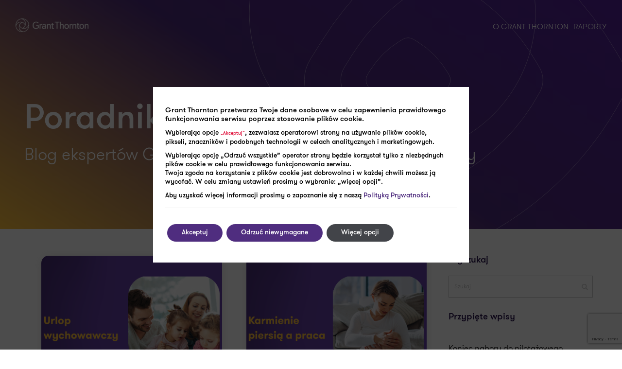

--- FILE ---
content_type: text/html; charset=utf-8
request_url: https://www.google.com/recaptcha/api2/anchor?ar=1&k=6LfZ5aMqAAAAAJ2bAoGGHAADUDDAYsLaPYdz0oLN&co=aHR0cHM6Ly9wb3JhZG5pa2hyLmJsb2c6NDQz&hl=en&v=N67nZn4AqZkNcbeMu4prBgzg&size=invisible&anchor-ms=20000&execute-ms=30000&cb=od3fzlqwwat4
body_size: 48618
content:
<!DOCTYPE HTML><html dir="ltr" lang="en"><head><meta http-equiv="Content-Type" content="text/html; charset=UTF-8">
<meta http-equiv="X-UA-Compatible" content="IE=edge">
<title>reCAPTCHA</title>
<style type="text/css">
/* cyrillic-ext */
@font-face {
  font-family: 'Roboto';
  font-style: normal;
  font-weight: 400;
  font-stretch: 100%;
  src: url(//fonts.gstatic.com/s/roboto/v48/KFO7CnqEu92Fr1ME7kSn66aGLdTylUAMa3GUBHMdazTgWw.woff2) format('woff2');
  unicode-range: U+0460-052F, U+1C80-1C8A, U+20B4, U+2DE0-2DFF, U+A640-A69F, U+FE2E-FE2F;
}
/* cyrillic */
@font-face {
  font-family: 'Roboto';
  font-style: normal;
  font-weight: 400;
  font-stretch: 100%;
  src: url(//fonts.gstatic.com/s/roboto/v48/KFO7CnqEu92Fr1ME7kSn66aGLdTylUAMa3iUBHMdazTgWw.woff2) format('woff2');
  unicode-range: U+0301, U+0400-045F, U+0490-0491, U+04B0-04B1, U+2116;
}
/* greek-ext */
@font-face {
  font-family: 'Roboto';
  font-style: normal;
  font-weight: 400;
  font-stretch: 100%;
  src: url(//fonts.gstatic.com/s/roboto/v48/KFO7CnqEu92Fr1ME7kSn66aGLdTylUAMa3CUBHMdazTgWw.woff2) format('woff2');
  unicode-range: U+1F00-1FFF;
}
/* greek */
@font-face {
  font-family: 'Roboto';
  font-style: normal;
  font-weight: 400;
  font-stretch: 100%;
  src: url(//fonts.gstatic.com/s/roboto/v48/KFO7CnqEu92Fr1ME7kSn66aGLdTylUAMa3-UBHMdazTgWw.woff2) format('woff2');
  unicode-range: U+0370-0377, U+037A-037F, U+0384-038A, U+038C, U+038E-03A1, U+03A3-03FF;
}
/* math */
@font-face {
  font-family: 'Roboto';
  font-style: normal;
  font-weight: 400;
  font-stretch: 100%;
  src: url(//fonts.gstatic.com/s/roboto/v48/KFO7CnqEu92Fr1ME7kSn66aGLdTylUAMawCUBHMdazTgWw.woff2) format('woff2');
  unicode-range: U+0302-0303, U+0305, U+0307-0308, U+0310, U+0312, U+0315, U+031A, U+0326-0327, U+032C, U+032F-0330, U+0332-0333, U+0338, U+033A, U+0346, U+034D, U+0391-03A1, U+03A3-03A9, U+03B1-03C9, U+03D1, U+03D5-03D6, U+03F0-03F1, U+03F4-03F5, U+2016-2017, U+2034-2038, U+203C, U+2040, U+2043, U+2047, U+2050, U+2057, U+205F, U+2070-2071, U+2074-208E, U+2090-209C, U+20D0-20DC, U+20E1, U+20E5-20EF, U+2100-2112, U+2114-2115, U+2117-2121, U+2123-214F, U+2190, U+2192, U+2194-21AE, U+21B0-21E5, U+21F1-21F2, U+21F4-2211, U+2213-2214, U+2216-22FF, U+2308-230B, U+2310, U+2319, U+231C-2321, U+2336-237A, U+237C, U+2395, U+239B-23B7, U+23D0, U+23DC-23E1, U+2474-2475, U+25AF, U+25B3, U+25B7, U+25BD, U+25C1, U+25CA, U+25CC, U+25FB, U+266D-266F, U+27C0-27FF, U+2900-2AFF, U+2B0E-2B11, U+2B30-2B4C, U+2BFE, U+3030, U+FF5B, U+FF5D, U+1D400-1D7FF, U+1EE00-1EEFF;
}
/* symbols */
@font-face {
  font-family: 'Roboto';
  font-style: normal;
  font-weight: 400;
  font-stretch: 100%;
  src: url(//fonts.gstatic.com/s/roboto/v48/KFO7CnqEu92Fr1ME7kSn66aGLdTylUAMaxKUBHMdazTgWw.woff2) format('woff2');
  unicode-range: U+0001-000C, U+000E-001F, U+007F-009F, U+20DD-20E0, U+20E2-20E4, U+2150-218F, U+2190, U+2192, U+2194-2199, U+21AF, U+21E6-21F0, U+21F3, U+2218-2219, U+2299, U+22C4-22C6, U+2300-243F, U+2440-244A, U+2460-24FF, U+25A0-27BF, U+2800-28FF, U+2921-2922, U+2981, U+29BF, U+29EB, U+2B00-2BFF, U+4DC0-4DFF, U+FFF9-FFFB, U+10140-1018E, U+10190-1019C, U+101A0, U+101D0-101FD, U+102E0-102FB, U+10E60-10E7E, U+1D2C0-1D2D3, U+1D2E0-1D37F, U+1F000-1F0FF, U+1F100-1F1AD, U+1F1E6-1F1FF, U+1F30D-1F30F, U+1F315, U+1F31C, U+1F31E, U+1F320-1F32C, U+1F336, U+1F378, U+1F37D, U+1F382, U+1F393-1F39F, U+1F3A7-1F3A8, U+1F3AC-1F3AF, U+1F3C2, U+1F3C4-1F3C6, U+1F3CA-1F3CE, U+1F3D4-1F3E0, U+1F3ED, U+1F3F1-1F3F3, U+1F3F5-1F3F7, U+1F408, U+1F415, U+1F41F, U+1F426, U+1F43F, U+1F441-1F442, U+1F444, U+1F446-1F449, U+1F44C-1F44E, U+1F453, U+1F46A, U+1F47D, U+1F4A3, U+1F4B0, U+1F4B3, U+1F4B9, U+1F4BB, U+1F4BF, U+1F4C8-1F4CB, U+1F4D6, U+1F4DA, U+1F4DF, U+1F4E3-1F4E6, U+1F4EA-1F4ED, U+1F4F7, U+1F4F9-1F4FB, U+1F4FD-1F4FE, U+1F503, U+1F507-1F50B, U+1F50D, U+1F512-1F513, U+1F53E-1F54A, U+1F54F-1F5FA, U+1F610, U+1F650-1F67F, U+1F687, U+1F68D, U+1F691, U+1F694, U+1F698, U+1F6AD, U+1F6B2, U+1F6B9-1F6BA, U+1F6BC, U+1F6C6-1F6CF, U+1F6D3-1F6D7, U+1F6E0-1F6EA, U+1F6F0-1F6F3, U+1F6F7-1F6FC, U+1F700-1F7FF, U+1F800-1F80B, U+1F810-1F847, U+1F850-1F859, U+1F860-1F887, U+1F890-1F8AD, U+1F8B0-1F8BB, U+1F8C0-1F8C1, U+1F900-1F90B, U+1F93B, U+1F946, U+1F984, U+1F996, U+1F9E9, U+1FA00-1FA6F, U+1FA70-1FA7C, U+1FA80-1FA89, U+1FA8F-1FAC6, U+1FACE-1FADC, U+1FADF-1FAE9, U+1FAF0-1FAF8, U+1FB00-1FBFF;
}
/* vietnamese */
@font-face {
  font-family: 'Roboto';
  font-style: normal;
  font-weight: 400;
  font-stretch: 100%;
  src: url(//fonts.gstatic.com/s/roboto/v48/KFO7CnqEu92Fr1ME7kSn66aGLdTylUAMa3OUBHMdazTgWw.woff2) format('woff2');
  unicode-range: U+0102-0103, U+0110-0111, U+0128-0129, U+0168-0169, U+01A0-01A1, U+01AF-01B0, U+0300-0301, U+0303-0304, U+0308-0309, U+0323, U+0329, U+1EA0-1EF9, U+20AB;
}
/* latin-ext */
@font-face {
  font-family: 'Roboto';
  font-style: normal;
  font-weight: 400;
  font-stretch: 100%;
  src: url(//fonts.gstatic.com/s/roboto/v48/KFO7CnqEu92Fr1ME7kSn66aGLdTylUAMa3KUBHMdazTgWw.woff2) format('woff2');
  unicode-range: U+0100-02BA, U+02BD-02C5, U+02C7-02CC, U+02CE-02D7, U+02DD-02FF, U+0304, U+0308, U+0329, U+1D00-1DBF, U+1E00-1E9F, U+1EF2-1EFF, U+2020, U+20A0-20AB, U+20AD-20C0, U+2113, U+2C60-2C7F, U+A720-A7FF;
}
/* latin */
@font-face {
  font-family: 'Roboto';
  font-style: normal;
  font-weight: 400;
  font-stretch: 100%;
  src: url(//fonts.gstatic.com/s/roboto/v48/KFO7CnqEu92Fr1ME7kSn66aGLdTylUAMa3yUBHMdazQ.woff2) format('woff2');
  unicode-range: U+0000-00FF, U+0131, U+0152-0153, U+02BB-02BC, U+02C6, U+02DA, U+02DC, U+0304, U+0308, U+0329, U+2000-206F, U+20AC, U+2122, U+2191, U+2193, U+2212, U+2215, U+FEFF, U+FFFD;
}
/* cyrillic-ext */
@font-face {
  font-family: 'Roboto';
  font-style: normal;
  font-weight: 500;
  font-stretch: 100%;
  src: url(//fonts.gstatic.com/s/roboto/v48/KFO7CnqEu92Fr1ME7kSn66aGLdTylUAMa3GUBHMdazTgWw.woff2) format('woff2');
  unicode-range: U+0460-052F, U+1C80-1C8A, U+20B4, U+2DE0-2DFF, U+A640-A69F, U+FE2E-FE2F;
}
/* cyrillic */
@font-face {
  font-family: 'Roboto';
  font-style: normal;
  font-weight: 500;
  font-stretch: 100%;
  src: url(//fonts.gstatic.com/s/roboto/v48/KFO7CnqEu92Fr1ME7kSn66aGLdTylUAMa3iUBHMdazTgWw.woff2) format('woff2');
  unicode-range: U+0301, U+0400-045F, U+0490-0491, U+04B0-04B1, U+2116;
}
/* greek-ext */
@font-face {
  font-family: 'Roboto';
  font-style: normal;
  font-weight: 500;
  font-stretch: 100%;
  src: url(//fonts.gstatic.com/s/roboto/v48/KFO7CnqEu92Fr1ME7kSn66aGLdTylUAMa3CUBHMdazTgWw.woff2) format('woff2');
  unicode-range: U+1F00-1FFF;
}
/* greek */
@font-face {
  font-family: 'Roboto';
  font-style: normal;
  font-weight: 500;
  font-stretch: 100%;
  src: url(//fonts.gstatic.com/s/roboto/v48/KFO7CnqEu92Fr1ME7kSn66aGLdTylUAMa3-UBHMdazTgWw.woff2) format('woff2');
  unicode-range: U+0370-0377, U+037A-037F, U+0384-038A, U+038C, U+038E-03A1, U+03A3-03FF;
}
/* math */
@font-face {
  font-family: 'Roboto';
  font-style: normal;
  font-weight: 500;
  font-stretch: 100%;
  src: url(//fonts.gstatic.com/s/roboto/v48/KFO7CnqEu92Fr1ME7kSn66aGLdTylUAMawCUBHMdazTgWw.woff2) format('woff2');
  unicode-range: U+0302-0303, U+0305, U+0307-0308, U+0310, U+0312, U+0315, U+031A, U+0326-0327, U+032C, U+032F-0330, U+0332-0333, U+0338, U+033A, U+0346, U+034D, U+0391-03A1, U+03A3-03A9, U+03B1-03C9, U+03D1, U+03D5-03D6, U+03F0-03F1, U+03F4-03F5, U+2016-2017, U+2034-2038, U+203C, U+2040, U+2043, U+2047, U+2050, U+2057, U+205F, U+2070-2071, U+2074-208E, U+2090-209C, U+20D0-20DC, U+20E1, U+20E5-20EF, U+2100-2112, U+2114-2115, U+2117-2121, U+2123-214F, U+2190, U+2192, U+2194-21AE, U+21B0-21E5, U+21F1-21F2, U+21F4-2211, U+2213-2214, U+2216-22FF, U+2308-230B, U+2310, U+2319, U+231C-2321, U+2336-237A, U+237C, U+2395, U+239B-23B7, U+23D0, U+23DC-23E1, U+2474-2475, U+25AF, U+25B3, U+25B7, U+25BD, U+25C1, U+25CA, U+25CC, U+25FB, U+266D-266F, U+27C0-27FF, U+2900-2AFF, U+2B0E-2B11, U+2B30-2B4C, U+2BFE, U+3030, U+FF5B, U+FF5D, U+1D400-1D7FF, U+1EE00-1EEFF;
}
/* symbols */
@font-face {
  font-family: 'Roboto';
  font-style: normal;
  font-weight: 500;
  font-stretch: 100%;
  src: url(//fonts.gstatic.com/s/roboto/v48/KFO7CnqEu92Fr1ME7kSn66aGLdTylUAMaxKUBHMdazTgWw.woff2) format('woff2');
  unicode-range: U+0001-000C, U+000E-001F, U+007F-009F, U+20DD-20E0, U+20E2-20E4, U+2150-218F, U+2190, U+2192, U+2194-2199, U+21AF, U+21E6-21F0, U+21F3, U+2218-2219, U+2299, U+22C4-22C6, U+2300-243F, U+2440-244A, U+2460-24FF, U+25A0-27BF, U+2800-28FF, U+2921-2922, U+2981, U+29BF, U+29EB, U+2B00-2BFF, U+4DC0-4DFF, U+FFF9-FFFB, U+10140-1018E, U+10190-1019C, U+101A0, U+101D0-101FD, U+102E0-102FB, U+10E60-10E7E, U+1D2C0-1D2D3, U+1D2E0-1D37F, U+1F000-1F0FF, U+1F100-1F1AD, U+1F1E6-1F1FF, U+1F30D-1F30F, U+1F315, U+1F31C, U+1F31E, U+1F320-1F32C, U+1F336, U+1F378, U+1F37D, U+1F382, U+1F393-1F39F, U+1F3A7-1F3A8, U+1F3AC-1F3AF, U+1F3C2, U+1F3C4-1F3C6, U+1F3CA-1F3CE, U+1F3D4-1F3E0, U+1F3ED, U+1F3F1-1F3F3, U+1F3F5-1F3F7, U+1F408, U+1F415, U+1F41F, U+1F426, U+1F43F, U+1F441-1F442, U+1F444, U+1F446-1F449, U+1F44C-1F44E, U+1F453, U+1F46A, U+1F47D, U+1F4A3, U+1F4B0, U+1F4B3, U+1F4B9, U+1F4BB, U+1F4BF, U+1F4C8-1F4CB, U+1F4D6, U+1F4DA, U+1F4DF, U+1F4E3-1F4E6, U+1F4EA-1F4ED, U+1F4F7, U+1F4F9-1F4FB, U+1F4FD-1F4FE, U+1F503, U+1F507-1F50B, U+1F50D, U+1F512-1F513, U+1F53E-1F54A, U+1F54F-1F5FA, U+1F610, U+1F650-1F67F, U+1F687, U+1F68D, U+1F691, U+1F694, U+1F698, U+1F6AD, U+1F6B2, U+1F6B9-1F6BA, U+1F6BC, U+1F6C6-1F6CF, U+1F6D3-1F6D7, U+1F6E0-1F6EA, U+1F6F0-1F6F3, U+1F6F7-1F6FC, U+1F700-1F7FF, U+1F800-1F80B, U+1F810-1F847, U+1F850-1F859, U+1F860-1F887, U+1F890-1F8AD, U+1F8B0-1F8BB, U+1F8C0-1F8C1, U+1F900-1F90B, U+1F93B, U+1F946, U+1F984, U+1F996, U+1F9E9, U+1FA00-1FA6F, U+1FA70-1FA7C, U+1FA80-1FA89, U+1FA8F-1FAC6, U+1FACE-1FADC, U+1FADF-1FAE9, U+1FAF0-1FAF8, U+1FB00-1FBFF;
}
/* vietnamese */
@font-face {
  font-family: 'Roboto';
  font-style: normal;
  font-weight: 500;
  font-stretch: 100%;
  src: url(//fonts.gstatic.com/s/roboto/v48/KFO7CnqEu92Fr1ME7kSn66aGLdTylUAMa3OUBHMdazTgWw.woff2) format('woff2');
  unicode-range: U+0102-0103, U+0110-0111, U+0128-0129, U+0168-0169, U+01A0-01A1, U+01AF-01B0, U+0300-0301, U+0303-0304, U+0308-0309, U+0323, U+0329, U+1EA0-1EF9, U+20AB;
}
/* latin-ext */
@font-face {
  font-family: 'Roboto';
  font-style: normal;
  font-weight: 500;
  font-stretch: 100%;
  src: url(//fonts.gstatic.com/s/roboto/v48/KFO7CnqEu92Fr1ME7kSn66aGLdTylUAMa3KUBHMdazTgWw.woff2) format('woff2');
  unicode-range: U+0100-02BA, U+02BD-02C5, U+02C7-02CC, U+02CE-02D7, U+02DD-02FF, U+0304, U+0308, U+0329, U+1D00-1DBF, U+1E00-1E9F, U+1EF2-1EFF, U+2020, U+20A0-20AB, U+20AD-20C0, U+2113, U+2C60-2C7F, U+A720-A7FF;
}
/* latin */
@font-face {
  font-family: 'Roboto';
  font-style: normal;
  font-weight: 500;
  font-stretch: 100%;
  src: url(//fonts.gstatic.com/s/roboto/v48/KFO7CnqEu92Fr1ME7kSn66aGLdTylUAMa3yUBHMdazQ.woff2) format('woff2');
  unicode-range: U+0000-00FF, U+0131, U+0152-0153, U+02BB-02BC, U+02C6, U+02DA, U+02DC, U+0304, U+0308, U+0329, U+2000-206F, U+20AC, U+2122, U+2191, U+2193, U+2212, U+2215, U+FEFF, U+FFFD;
}
/* cyrillic-ext */
@font-face {
  font-family: 'Roboto';
  font-style: normal;
  font-weight: 900;
  font-stretch: 100%;
  src: url(//fonts.gstatic.com/s/roboto/v48/KFO7CnqEu92Fr1ME7kSn66aGLdTylUAMa3GUBHMdazTgWw.woff2) format('woff2');
  unicode-range: U+0460-052F, U+1C80-1C8A, U+20B4, U+2DE0-2DFF, U+A640-A69F, U+FE2E-FE2F;
}
/* cyrillic */
@font-face {
  font-family: 'Roboto';
  font-style: normal;
  font-weight: 900;
  font-stretch: 100%;
  src: url(//fonts.gstatic.com/s/roboto/v48/KFO7CnqEu92Fr1ME7kSn66aGLdTylUAMa3iUBHMdazTgWw.woff2) format('woff2');
  unicode-range: U+0301, U+0400-045F, U+0490-0491, U+04B0-04B1, U+2116;
}
/* greek-ext */
@font-face {
  font-family: 'Roboto';
  font-style: normal;
  font-weight: 900;
  font-stretch: 100%;
  src: url(//fonts.gstatic.com/s/roboto/v48/KFO7CnqEu92Fr1ME7kSn66aGLdTylUAMa3CUBHMdazTgWw.woff2) format('woff2');
  unicode-range: U+1F00-1FFF;
}
/* greek */
@font-face {
  font-family: 'Roboto';
  font-style: normal;
  font-weight: 900;
  font-stretch: 100%;
  src: url(//fonts.gstatic.com/s/roboto/v48/KFO7CnqEu92Fr1ME7kSn66aGLdTylUAMa3-UBHMdazTgWw.woff2) format('woff2');
  unicode-range: U+0370-0377, U+037A-037F, U+0384-038A, U+038C, U+038E-03A1, U+03A3-03FF;
}
/* math */
@font-face {
  font-family: 'Roboto';
  font-style: normal;
  font-weight: 900;
  font-stretch: 100%;
  src: url(//fonts.gstatic.com/s/roboto/v48/KFO7CnqEu92Fr1ME7kSn66aGLdTylUAMawCUBHMdazTgWw.woff2) format('woff2');
  unicode-range: U+0302-0303, U+0305, U+0307-0308, U+0310, U+0312, U+0315, U+031A, U+0326-0327, U+032C, U+032F-0330, U+0332-0333, U+0338, U+033A, U+0346, U+034D, U+0391-03A1, U+03A3-03A9, U+03B1-03C9, U+03D1, U+03D5-03D6, U+03F0-03F1, U+03F4-03F5, U+2016-2017, U+2034-2038, U+203C, U+2040, U+2043, U+2047, U+2050, U+2057, U+205F, U+2070-2071, U+2074-208E, U+2090-209C, U+20D0-20DC, U+20E1, U+20E5-20EF, U+2100-2112, U+2114-2115, U+2117-2121, U+2123-214F, U+2190, U+2192, U+2194-21AE, U+21B0-21E5, U+21F1-21F2, U+21F4-2211, U+2213-2214, U+2216-22FF, U+2308-230B, U+2310, U+2319, U+231C-2321, U+2336-237A, U+237C, U+2395, U+239B-23B7, U+23D0, U+23DC-23E1, U+2474-2475, U+25AF, U+25B3, U+25B7, U+25BD, U+25C1, U+25CA, U+25CC, U+25FB, U+266D-266F, U+27C0-27FF, U+2900-2AFF, U+2B0E-2B11, U+2B30-2B4C, U+2BFE, U+3030, U+FF5B, U+FF5D, U+1D400-1D7FF, U+1EE00-1EEFF;
}
/* symbols */
@font-face {
  font-family: 'Roboto';
  font-style: normal;
  font-weight: 900;
  font-stretch: 100%;
  src: url(//fonts.gstatic.com/s/roboto/v48/KFO7CnqEu92Fr1ME7kSn66aGLdTylUAMaxKUBHMdazTgWw.woff2) format('woff2');
  unicode-range: U+0001-000C, U+000E-001F, U+007F-009F, U+20DD-20E0, U+20E2-20E4, U+2150-218F, U+2190, U+2192, U+2194-2199, U+21AF, U+21E6-21F0, U+21F3, U+2218-2219, U+2299, U+22C4-22C6, U+2300-243F, U+2440-244A, U+2460-24FF, U+25A0-27BF, U+2800-28FF, U+2921-2922, U+2981, U+29BF, U+29EB, U+2B00-2BFF, U+4DC0-4DFF, U+FFF9-FFFB, U+10140-1018E, U+10190-1019C, U+101A0, U+101D0-101FD, U+102E0-102FB, U+10E60-10E7E, U+1D2C0-1D2D3, U+1D2E0-1D37F, U+1F000-1F0FF, U+1F100-1F1AD, U+1F1E6-1F1FF, U+1F30D-1F30F, U+1F315, U+1F31C, U+1F31E, U+1F320-1F32C, U+1F336, U+1F378, U+1F37D, U+1F382, U+1F393-1F39F, U+1F3A7-1F3A8, U+1F3AC-1F3AF, U+1F3C2, U+1F3C4-1F3C6, U+1F3CA-1F3CE, U+1F3D4-1F3E0, U+1F3ED, U+1F3F1-1F3F3, U+1F3F5-1F3F7, U+1F408, U+1F415, U+1F41F, U+1F426, U+1F43F, U+1F441-1F442, U+1F444, U+1F446-1F449, U+1F44C-1F44E, U+1F453, U+1F46A, U+1F47D, U+1F4A3, U+1F4B0, U+1F4B3, U+1F4B9, U+1F4BB, U+1F4BF, U+1F4C8-1F4CB, U+1F4D6, U+1F4DA, U+1F4DF, U+1F4E3-1F4E6, U+1F4EA-1F4ED, U+1F4F7, U+1F4F9-1F4FB, U+1F4FD-1F4FE, U+1F503, U+1F507-1F50B, U+1F50D, U+1F512-1F513, U+1F53E-1F54A, U+1F54F-1F5FA, U+1F610, U+1F650-1F67F, U+1F687, U+1F68D, U+1F691, U+1F694, U+1F698, U+1F6AD, U+1F6B2, U+1F6B9-1F6BA, U+1F6BC, U+1F6C6-1F6CF, U+1F6D3-1F6D7, U+1F6E0-1F6EA, U+1F6F0-1F6F3, U+1F6F7-1F6FC, U+1F700-1F7FF, U+1F800-1F80B, U+1F810-1F847, U+1F850-1F859, U+1F860-1F887, U+1F890-1F8AD, U+1F8B0-1F8BB, U+1F8C0-1F8C1, U+1F900-1F90B, U+1F93B, U+1F946, U+1F984, U+1F996, U+1F9E9, U+1FA00-1FA6F, U+1FA70-1FA7C, U+1FA80-1FA89, U+1FA8F-1FAC6, U+1FACE-1FADC, U+1FADF-1FAE9, U+1FAF0-1FAF8, U+1FB00-1FBFF;
}
/* vietnamese */
@font-face {
  font-family: 'Roboto';
  font-style: normal;
  font-weight: 900;
  font-stretch: 100%;
  src: url(//fonts.gstatic.com/s/roboto/v48/KFO7CnqEu92Fr1ME7kSn66aGLdTylUAMa3OUBHMdazTgWw.woff2) format('woff2');
  unicode-range: U+0102-0103, U+0110-0111, U+0128-0129, U+0168-0169, U+01A0-01A1, U+01AF-01B0, U+0300-0301, U+0303-0304, U+0308-0309, U+0323, U+0329, U+1EA0-1EF9, U+20AB;
}
/* latin-ext */
@font-face {
  font-family: 'Roboto';
  font-style: normal;
  font-weight: 900;
  font-stretch: 100%;
  src: url(//fonts.gstatic.com/s/roboto/v48/KFO7CnqEu92Fr1ME7kSn66aGLdTylUAMa3KUBHMdazTgWw.woff2) format('woff2');
  unicode-range: U+0100-02BA, U+02BD-02C5, U+02C7-02CC, U+02CE-02D7, U+02DD-02FF, U+0304, U+0308, U+0329, U+1D00-1DBF, U+1E00-1E9F, U+1EF2-1EFF, U+2020, U+20A0-20AB, U+20AD-20C0, U+2113, U+2C60-2C7F, U+A720-A7FF;
}
/* latin */
@font-face {
  font-family: 'Roboto';
  font-style: normal;
  font-weight: 900;
  font-stretch: 100%;
  src: url(//fonts.gstatic.com/s/roboto/v48/KFO7CnqEu92Fr1ME7kSn66aGLdTylUAMa3yUBHMdazQ.woff2) format('woff2');
  unicode-range: U+0000-00FF, U+0131, U+0152-0153, U+02BB-02BC, U+02C6, U+02DA, U+02DC, U+0304, U+0308, U+0329, U+2000-206F, U+20AC, U+2122, U+2191, U+2193, U+2212, U+2215, U+FEFF, U+FFFD;
}

</style>
<link rel="stylesheet" type="text/css" href="https://www.gstatic.com/recaptcha/releases/N67nZn4AqZkNcbeMu4prBgzg/styles__ltr.css">
<script nonce="QjpX2pyuW8RVHmO8hi8AWw" type="text/javascript">window['__recaptcha_api'] = 'https://www.google.com/recaptcha/api2/';</script>
<script type="text/javascript" src="https://www.gstatic.com/recaptcha/releases/N67nZn4AqZkNcbeMu4prBgzg/recaptcha__en.js" nonce="QjpX2pyuW8RVHmO8hi8AWw">
      
    </script></head>
<body><div id="rc-anchor-alert" class="rc-anchor-alert"></div>
<input type="hidden" id="recaptcha-token" value="[base64]">
<script type="text/javascript" nonce="QjpX2pyuW8RVHmO8hi8AWw">
      recaptcha.anchor.Main.init("[\x22ainput\x22,[\x22bgdata\x22,\x22\x22,\[base64]/[base64]/[base64]/[base64]/[base64]/[base64]/KGcoTywyNTMsTy5PKSxVRyhPLEMpKTpnKE8sMjUzLEMpLE8pKSxsKSksTykpfSxieT1mdW5jdGlvbihDLE8sdSxsKXtmb3IobD0odT1SKEMpLDApO08+MDtPLS0pbD1sPDw4fFooQyk7ZyhDLHUsbCl9LFVHPWZ1bmN0aW9uKEMsTyl7Qy5pLmxlbmd0aD4xMDQ/[base64]/[base64]/[base64]/[base64]/[base64]/[base64]/[base64]\\u003d\x22,\[base64]\\u003d\\u003d\x22,\x22w4PDiD93w6DCtiLCmSl7fTXCn8OEVEvCmcO5WMOzwqY3wpnCkVBZwoASw4tYw6HCpsO8T3/Ch8KFw6HDhDvDlcOXw4vDgMKVdMKRw7fDkiopOsOyw7xjFmwfwprDizPDgzcJOVDClBnCh0hAPsOmNwEywq0vw6tdwr3CqwfDmjHCr8OcaE90d8O/[base64]/DrHfCgcOfeMO9w5ENw6hIVmnCqF/DiwVzbxLCj2/DpsKSFCTDjVZfw4zCg8ODw7fCunVpw5tPEEHCiitHw57DrsOJHMO4XhktCX/CujvCu8OZwp/DkcOnwqrDusOPwoN1w6vCosOwZzQiwpxywr/Cp3zDhMOIw5ZyTsOrw7E4NsKew7tYw4whPlHDqcKMHsOkccOnwqfDu8OkwrtucnIaw7LDrkNHUnTCicO5JR9fwq7Dn8KwwqYLVcOlDWNZE8KgEMOiwqnCgcKLHsKEwrLDucKsYcKBFsOyTxNBw7QabAQBTcOrG0R/TALCq8K3w5o0aWRKA8Kyw4jCozkfIi1YGcK6w6/Cg8O2wqfDpMK+FsOyw6vDh8KLWF7ClsOBw6rClMKowpBed8OWwoTCjlzDoSPClMO+w5HDgXvDjmIsCUwUw7EUDMOWOsKIw6Npw7g7wovDlMOEw6wSw6/DjEwOw44LTMKRMSvDggNaw7hSwopPVxfDlzAmwqAcbsOQwoU2LsOBwq8tw79LYsKxZW4ULcKfBMKoSVYww6BOTWXDk8O3G8Kvw6vCixLDom3CqsO+w4rDiHp+dsOow6vCkMOTY8Ouwpdjwo/Dk8OHWsKce8OBw7LDm8O4ElIRwoAmO8KtFMOKw6nDlMKDLiZ5c8KKccO8w5siwqrDrMOfDsK8esKiBnXDnsKKwphKYsK8FyRtNsOsw7lYwqAiacOtN8O+wphTwp8Iw4TDnMOMSzbDgsOWwrcPJwDDpMOiAsOLQU/Cp0bChsOnYXgHHMKoC8K2HDoRbMOLAcOzVcKoJ8O+IRYXOFUxSsO3ERgfXCjDo0ZMw71EWTlBXcO9YHPCo1tnw65rw7RgZmpnw6LCpMKwbkx2wolcw5l/w5LDqQnDs0vDuMK7eBrCl27CncOiL8Kvw4wWcMKPKQPDlMK7w7XDgkvDlyPCsE84wp/CuHrDgMOIZ8O/fBZFNF/Cj8Knw79Ow6Vkw7xmw7HDkMKFWsKWfsK4wrlyTQZ1VMO7VDYrw7c2NnYrwqw7wo43bikQNzRnwqHCpyjDpE7DicOowp4bw7fCvzDDisOfe3nCqmIPwpfCrhdOTRbCnC9nw6jDnG1iwrfCh8Oaw6PDhivCnR/Cvnx6SDgtw6/Cu2Qrw57CqcOXwrLDgGk+wo0sPTDCpyNpwqjDscOCAAjCksO0cyjCgzLCmsOOw5bChsOzwrLDocOOfH/[base64]/JcOqw75ofUjDvsOcJMOPw4HClsKIwoDDrcOdw6Qyw5oGwovDq3gxM31zEcKBwqQTw41ZwpVwwrfCscOER8KhH8OvDUQ3by8twrYCdsKPEMKYD8OCw6V1w45zw7TCshJeDsO9w7rDpMOgwoADwq3CiVXDi8O+Z8K9BnwbSmTDssOCwp/[base64]/fcOSKcKpwpwJNSx7wrdkwpjCvcOGwqR4w5JYHUUgGT7CgsKhSMKDw43CisKZw5R/wp4kDsK+Mn/CkcKbw4/[base64]/[base64]/[base64]/DmSDCh8OhHDjDkcKgXwI/wpPDj8Odw7kpwoLCpG3Cm8OYw7Eew4fCoMKjNsOEw7AVek4nIF/Dq8K1E8KgworCnk/CnsKTwovCssOkwpTDoTJ5OwDCq1XCpCgZWShNw70FbsKxL1Bsw6XCrjDDunXDncKoJcKvwrImR8Oywo3CpDjDmCoFw4bChsK+ei4AwpLCqBl/d8KsV1vDgsO5JsO/wosawpAZwooFwpzDhTTChcKnw4Qjw4zDnsKUw5oJYifCknvCq8OLw6UWw4fCm3nChcOCwrPCuyVdcsKTwol/w6g/w5hRS1DDlXVZcxrDsMOzwrbCqHtsw7kawpAAwrDCu8K9VsKxJDnDssOLw7zDt8ObIcKZLSHDiCtgSMKPMFJow4LDlXXDvcObwo55KDcuw7Ehw6DCvsO1wqfDqcKPw7QiIcOEwpJ1wonDt8OrGcKlwq8Hd1fCgE/CqcOmwr/DhCQMwq83asOKwqPDucKMVcOdw4pkw47CqFkEGjNQJVgyGnvCpMOXwq5xdWrCu8OhKQXCkH5Sw7LCm8KQwr/ClsKpTjQhLyFxbFcWOwvDucOiLlcPw4/DtVbDv8OePyNOw6oHw4hbwoPCkMKmw6F1WV1OP8ORXhEWwo1YX8Kte0TChcOTw6MXw6XDk8OvNsKJw7PClBHCqiVlw5HDssKMw7nCs1nCi8OFw4LDvsONNsOnGsKffsOcw4rDuMOVRMKRw5HDnsKNwp9/TEXDsSPDnxt3w6hNF8Otwo5XJcOMw4sTM8KqEMOmw6wNw6RsSxHCosK6WzzDlivClyXCocK2B8OxwrYcwoHDhhFHOjUjw5Adw7YBa8KtdkLDowN6dGzDrcK8woNuR8O+e8K3woYkY8O6w7dzKVc1wqfDvcKAEXbDnsOBwqXDgcKAXzcKw5lgFT5fAx/[base64]/wrIJwphgwpYEJkIcwqPDsMKPD8OCw47Cj10ow6IjGjY3w63CrMKkwrVHw7DDtUIrw53DsF9bU8OOZMOsw5PCqndcwpTDoQYRI13DuTQBw45Gw5jDugw+wq4/Lh/CscKgwofCuyjDtcOAwrAARsKzaMKxbh0jwq3Dhh3CqcKXfRVQeBMJZi7CoRw8Z1o+wqI/[base64]/[base64]/CtsOvwoVQw7rCoV0xwqLCtcOQw63DmcOfEsKWwqjDrUxyM8ONwo9MwrgnwqVFKVU4O2YFKMK+wpPCtsKOKMOGwpXCqlVHw6vCu1Y1wpYNw6MSw6R9d8OZFcKxwpc+d8OswpUycARVwqQRNksSw6ZCEcOwwqrClDLCiMKVw6jCs23Cn3/CrcOGf8OlXsKEwrwtwqIzGcOVwpwlRcOswq8Jw4LDtybDhGRtXQTDqj8xMMKBwqPCicK5eV/[base64]/DicKowrMRwoU5WUEKwovClEosw6bDksOCwp7DuRgkw5zDnW8uenp1w6Z2bcOywrXCsknDtlzDusOBw7YGwpxMSMO6w7/CmC86w753BUZcwr0eFkoWUENQwrs0UsOaMsKmHnklGsK0ZB7CvH/CqjXDosOswqPCv8KZw7lFw4FuN8OWWsOzB3cKwppPw7lSLB7DtcOALEVkwrfDkmHCqifCjELCqDvDusOHw6RYwqFIw7dZYgXCoUvDiS7DmcO6dT06dsO6Rn9iTULDtG4gTibChFocJsOswrpODyZGETvDhsKhQXhswrPDiy/DpMK9w5orJFHDs8O9P2rDmzgXW8KHUEICw4/DsEPDucK8w5B6w7kSc8K4bCPCrsKqw51+fU7Dg8KGcCjDhMKKXsO2wpHCgxE4woHCv2R4w60sNcObMk7Cg3PDuhXDscKSH8O6wogLa8OvH8OBJcO4J8KFQULCjAZfVsK4VMKoSQQQwqfDgcONwqw8KcOPTE/DmsOWw5bCrEADRMO2wqRfwrgsw7XCpj8eEcOrwqZuAsO8woYESRxDw7LDh8KmRMK+wqXDqMKxL8KgBSDDvMO4wogdwrHCocK/w7/[base64]/HRoaGcKVwoTCoHgpwqZCAMOjw4suG23CtmbCm8OGRsK0CkVMFMOUwrgRwpXDhh1uGidGEyF+wonDhlQ5woVtwrlZIGbCqsOTwo/CigFHfcO0L8O8wqM6BSJIwopGRsKyWcKyOm9PM2rCrcK1wozDisKEYcOfwrbClwISw6LDk8OQYsOHwpdJwpjCnCgUwofDrMOlVMOCQcKxwpTCscOcOcOWw7QewrvDl8KRMhRHwr/[base64]/w5xpw63CkcONw7p9EMKXWcOkw4rDoMKkUsO3wr3CpHXCi1vCvRHDmk0iw494acOXw55pVlsIwrfDpgh5XRbDuQLClMKzR019w7PChgXDlS8/wpR0w5TDjsOYwpk7ZsKfGcOCRcOHw59wwqLCjxNNBsO3O8O/w57CssK2w5LDhMKSTsOzw5XDnMO+wpDCs8Kxw7Y3wrFSdnkeI8Kjw7PDlcOTL154N1IHw5kCFCDDrMOGPcOewoLCp8OSw73DoMOCO8OWRSzDgsKOBMOrRyHDtsK0wq9gwr/DsMO8w4TDpyzCp1zDkMK9Rw3DlX7Dr0p3wq3CucOtw64YwoHCkcKrNcKlwrnCssKOw6lcTMKBw7vDtAvDnmnDkSnDoR3Du8KzXcKywqzDucOswqTDrcO0w4XDkEnCqcO8IsOKLi7Ck8OxH8K/[base64]/CssKHM8KdwoB1N8K0woTCqsK9wqEjw7fDhcOjw7zDs8KmVcKkbCnCscK9w5XCtWPDsjfDqcOrwpzDkRJowo0sw5hGwrzDi8OILS5/XhjDlMKiNB7CscKzw4LDjnEyw7nCiXLDjsKgwpXCm3bCohEUE1slwqvDuWnCnUl6WsOSwoF2OT3DrhcQTsKOw4nDlBdOwoDCq8OfeDnCj1/DhMKJTcOSV2PDmsOfIDMaGjECbzNUwoPCtinCrwtHw6jCghzCgGBSAcKGwoDDvGbDn1wnw7XDmcKaHjzCo8OeX8O5IXcYaCzDujQXw74Kw7zDt17DtyATwpfDisKAW8KMCMKvwq/[base64]/worDsmTDlB8UB0M8AsOFE8OWwrvCuD1QMQDCk8OtOMOHZmxTPRtLw7nCrXAuICkOw4DDtcKfwoRrw7/Cplk/RAAUw6DDuzcTwprDuMOUw6Idw68rclvCqcOSUMOlw6QnA8KJw7hQYwHDp8OZY8ONRcOoZzXCoTDCmADDlTjDp8K8D8OhcMO1DwLDsCLDhxnDhMOhwpTCq8K4wqAeVcOBw6NGMyTDi1fCgEbCtVfDrSkvXUHDk8Oiw67DocOXwr3CpX54anDCjXtTTsKmwqjCgcKGw5/CqiHDp0skTmYgEV9dUm/DrEbCusK9wrzCrcO7A8OuworDs8KEVmDDnlzDmn7DiMO2DMOqwqLDn8KWw4TDisKEBSJtwqRZwpvDn0wnwrfCpsOmw6A4w7pTwo7CqsKcXCjDsEjDucO4woAvw4wRZsKYwoXDi0/DrsOqw4/[base64]/Di0kHbwLDs8O0G8O5wrDDhMKaNsKVw4ECw7xBwp/DtxEiRBHDjDLCrSQUSMKkaMKMTMOWPsKxL8O/wqYqw4jDtTvCnsOIWMOmwrzCsS/[base64]/CncOWwqzDg8KsasOzNSnCmMOkBsKfIhpkdG1ucCfCj0x8w73Com/DjzTCu8OVF8Kyd3MMMkPDnsKNw5QqPCfCnsOewoDDg8Klw6cXPMKqwpVtTMKnP8OPWcOvw6bDrsKKN2jClhVUV3QIwpc9ScOBVA5zQcOuwrHCi8O7wpJzIsOSw7PDhzMew4bDiMOnw5/DrcKlwpl0w7LCv3jDhj/CmMKOwoPCkMOnwpHCrcO5wqjCu8KpS0YhOsKIwpJsw70iVUvCiGbDu8K0wo7Dh8OvFMK0wpvDh8OzVUo3bycresKTZsOsw7vCmknCpBEDwpPCoMKFw7DCnD3Dt33CnwbClFbCiUopw5ItwosMw5pTwrPDlRc/w5Fdw7fCm8KSCcK4w7kHfMKBw6XDmiPCp0hcb3hKK8OgS17CgsKfw6BQcQ3CtcK5A8OxKBNdwod/W2pEGTwuw65VWGR6w7F+w5N8bMKbw5FPVcOIwrfCsnVaSsKFwo7CncOzbcOnRMOUbErDk8KCwrAiw64EwqRVc8K3w5c/w6PDvsKaUMKpbE/CtMKLw4/DncKfV8OXD8Ohw7QMw5g5UkMRwr/Dt8OFwoLCtRPDiMO8w7hpwprDuCrCrkVqJcOyw7bDpjNpcE/CjGBqPcKlesO5WsKCO0TCpSpRwq7CgMOZGlfDvVs3ZcOnEsKawqAWclDDpCtgwrHChGR8wqPDnxlHYMKlRsOMOnvCu8Ocwr/[base64]/[base64]/CmyUbK8K8wrTDtsOZwrB/wogrEUYeaiLCtiXCpC3Dg17CisKaW8KEwrnDtWjClnIBw7UXWcK1K3TCn8KMw5TCv8KkAsK/BjFewrdGwoIEw79HwoMCacKiAgQfH2hhesOyBV7CgMK+w7ZNw73DkiZnw4oCwr8RwpF6DHVnGFooCcOMUg/CpGfDv8OTB1hawoXDrMORw54zwo3DlHElTjQ3w6TCmcKJFMO6KMK8w6hmVhXCpBDCq0h7wq8wHsOQw5DDvMK9KcK4fFbDosO8YsOnC8KxG2/CscORw4DCgSXDtwdJwpctaMKfwpgYwqvCucOrFVrCq8K8woUpFQZAw4kYRg5Cw615ZcKdwr3DiMO3NFI2SV3DusKFw6/[base64]/wrEUwot9NcOXVyprw69kwobDjMOtQTBuwpHDgcKBw73CpMKNO2PDlEYdw67DjCE8b8OSOXMjMXXDvi/Dlzlvw7xpGwNHw6l1UsKLC2Z8wonCoA/[base64]/wpoTwps8F0LCk30hHsKcQGbCmRvDj8OSwpsYZMKIScO8wqVGwqRtw7HDux9mwosFwoVuEMO9MW1yw4TCjcKMdkvDlcOWw7xNwptzwqokd3rDt3zDvHPDlQ4FLR1jc8KHKMK0w4wtIzPDvsKaw4LCisKAO3rDjD3CicOVHsO/DRLCm8KIw4ANw6sUwqHDlEwrw6jClDXCk8KvwrcoMAh+w5N1wqTCkMO8bBzCiCrCisK/MsKff2sJw7TCpT3DnDVecMKnw7tMfcKnX2xbw54aXMOAIcKse8OoUlcfwqgqwrfDm8Klwr3DpcOOwrFdwonDgcOJWcKVRcO/[base64]/w7PDplRAw7daa8KxbMKrZsOCFA4sMMOlwrTCrUwhw7ozPsKnw6JNc1XDj8O/woXCrMOKa8OuXGnDrCBdwoY8w6ptNwPCgcKsGsO7w5oracOvbkPCssOBwqHCjQAMw4lfY8K6wrlsVcK2cEpZw68pwp/CkMO3wp96wqYSwpUUXF7CrMKJwo7ChcOdw50qKsOYwqXDlH4GwobCpsOFwqzDnl0tBcKTwqQfDyROBMOcw53DtcKxwrxYQBp2w5JFw7PCtinCuDJyV8OWw6vCqijCkMKjZ8OzaMO4woFWw6xAEyclw43CjmHDrsO/McOQwrZxw51EJ8O6wqNlwonDkydbECEMXlhjw4x4WcK7w4hpwqnCvsO0w7BLw6zDuX/DlcKlwofDkxnDryM7w6kEJnXDh25pw4XDjxzCqT/Ct8OtwoLCusOWIMKCwqxXwroLcV1Tam4Aw6ltw77DiHfDrMOlwrDCksKQwqbDsMK7WnldJTw1DWBXGX/[base64]/wq9mw7TCv3xnTAdUw7TCklYZwp1rNcO6IcOUOycEMDt8wofCpn0kworCs0/CqUXDq8KvF1XCgEx8HcOPwrJrwpReXcOPFWMucMOZVcOWw6x9w58SKCpOKMOiw6XCtMK2OMK0ADHCqMKTEsKVwrXDhsO+w5tSw7bDm8OmwrhqJjcZwp3Dh8O8T1DDl8OgZcOPwokoeMOJflRbQw/[base64]/w64TKcOQYcKtw6MNw5PCgHDDiMKJwrTCiMOsSj0aw5NRbcKAa8OMc8KEcsK7UC/CrwE9wpDDjcOjwqrCkllDWsK4SEAYWcOFw4VLwpNiOW7DrQkZw4ZRw4zCmMK6wq8SEcOswp7Ch8O9CEnCpcKZw6w5w65pwp8xEMKrw6ltw7N7LBDCuAvCtcKLwqYGw5gjwp7Co8KfdcOYczrDusKBE8OxGnTCksKDABXCp0dfZT/DhCrDjWwtBcO2LMK+wp7DjMK7RMKIwqcTw4UgSys8wrAlw7jCksK7esKZw7gnwrMVEsKMwrvCncOCwpwgKsOdw49WwpPCnULCiMORw63CtMKhw4pmJ8KfVcKxwozDsxfCrMKowqkYGFMTVWLDq8K+QG4UNsKaeTHCkMOJwpzDtwMHw7HCmV3DhFXDgjFzAsK2wp/Crkh/wrPCjQ9qw4HCj2XCusOXKnY1w5nClMKYw5PCg1DDrsODRcOLeSxUGwcGFsO9w6HDix5FfTLCqcOYw5zDscO9fcKDw4ZPSCzCusOFbQ1BwrzClcOZw6Nzw7QtwpPCgMOlc0QCUcOlGMOjw7XCksOhRMOWw6V4OcOWwqLCizlFXcKOaMOPIcOpL8K/AwHDg8OzXHlANwVIwptSChUABcKxwo1PSyVAw49Iw6/CjirDk2V4wq5ldwXCicKywp4wEMOXwqIvwqjDqn7CvTcgKFjClcKvOMO8G0/DpVzDryYew7HCnlJIAsK2wqJIfBjDmcOwworDs8OPwrTCpMOsCsO7EsK8ccO4a8OQwr9Fb8KiVxMGwrDDrVHDt8KLTcOww7Y9YcOCfsO4w5R0w70nwqPCocKMWC7DiRPCvT4GwoDCulTDqcO/RcKCwps1dsOyKSxlwpQwZ8OZThxcQmFnw67Cq8KGw4nDgH8gd8KtwrIJEVHDqFoxWcOCWMKnwrpswptAw4Vswr3Dh8KVJcOTVcKkw5bDlXrDnmMcwp/Dt8KrRcOgUcO7ScOLYsOQJsK8XsOYLgFSccOfCj1rLG05woxeFcOYworDpMOywqPDg1LDkizCrcOdbcOCPlAxwqRlHRRCXMKTw6UBQMOSw7HCtMK/[base64]/w6w4J8O6PU0cwq3DgQgrBnoZPn/[base64]/w57CpS8VDC/DmSB7XsKKYcO9KCHDrcO2wpgLDcKhMy9Rw4Ecw5PCmcO2ND/[base64]/wqccw7fCrcK3G8KlwqHCuwFTwqgFdynCqcKQw5fCiMKmXcO7PknDhcORDBDDlh3DjMKlw4wNCMK2w6XDlHvCicKlVFp/[base64]/Dj8K+HMKwJ31zwo7CggotHcKEw4TCo2AID2vCkAB0wqNaL8OuCm/Dl8OYKcOiWStQRzU0BMOzISvCm8OWw6kBHyMIwqTDtF9hwqvDqsOLEQYUdD9xw4Nwwq7DicONw4/[base64]/[base64]/[base64]/CkC1Tw4nDhEJvVEAvfcKUw45OPsKSKcK0Y8O6DcOtenwqwopHLxLDm8OFwpbDpEjCjHhMw5deNcOCAMKawpzDt3JNbMOSw4PDrDhtw4DCusO7wrhrw5DCrsKRDizCvMOgb0YIwqTCv8KYw5IhwrUswo3DhgYmwojDnltzw5/CvcOMPcKywoEsBcOkwrdHwqEiw5rDkcO3wpddJcODw4vCmMKwwoxQwoTDtsOBw4bDiCrCoQcdSBLDo0cVQDBRfMOzQcO4wqsVwr9lwoXDpTs8w48swrzDvBbCi8KiwrDDmMOFLMOTwrtNwrpbbENBI8Kiw5ECwpTCvsOPw6/[base64]/[base64]/[base64]/CqnwrwprChsOnd8O1woszLRHCuMO+YiEzw7PDsjXDlSdNwolLD1FlZHfDnyfCr8KjAAfDssKMwp4oT8KdwqbDl8OQw7DCn8K1wqnChTHCvF/DgMK7QmHCiMKYdzvCpMKKwoLClFnCnMK/KCPCqcKmXMKbwpPClzLDiBxAw6oCKXjCj8OLDMKoSMOxWcKiQ8Kmwo8mfFbCsyfDrsKGGsKMw6nDlQ7DjzUhw6TDj8KIwpnCsMKEESrCmsOKw5UcBh3ChMKwOQ1bSnbDgMK0TRs1XsKWOsOBUMKCw7/CssOyacOsWMOxwps+dw7CusOmwrHCkMOcw5UBwrvCkGpMK8OKLD/Cp8OuUDVGwpFIwqBrDcKkw7cDw7xXwq7CrULDksKMBcKswpQLwo9tw77Cqn4uw6HDqGTClsOZw6FgYyBqwo3Dl3hWwo59YMOrw5PDpkhFw7PDn8KZR8K2LBTCgAfCk1F0woBUwqo1GMOVQ2lSwqLClcOzwozDrMOmwp/DisOALsKJRsKrwpDCjsKywrzDm8KeLsObwrsVwqxoZcKIw4XCrMOrw6TDusKBw5zCqD9swpfCkkRDFSPCjwPCvSUpwoTCj8KzY8OZwr/DrsK3w78KQ2rCihjCs8KYw7XCoRs7wpUxecOXw5/[base64]/DlMKNNsOHw5LDjcOpK8O5O8O2NHfCssOsNA5kw5ogUsKUYsO+worDgxssFVPDsz0Ow6NVwoktSgkJGcKmPcKqw5oFw78Ewo8He8KNw6c+w4ZoeMOIAMKFwq10w6LCvsOsYxEWGD/Cl8OiwozClcOKwpPDssOCwohlJynDgcK/VsKQw6nCsBcWTMKdw5pfEEjCuMOgwqLDqyXDvsK2EirDiz/CtmRvVcOrCBvDucKAw7EMw7nDpgZnUHZtC8O3wqAQS8Knw5E1fmbCl8KnVEnDjcOiw6hZw4bDnMKqw5FkZi93w5DCsjN9w4xpXTw7w6nDkMK2w6zDp8KFwqc1wqLCuikiwrzCiMKcNcOow7l5WMOEAz/CgH/CusKSw5nCkWJPR8ODw5suNFE/VE/Ct8OoajzDtcKDwoYNw4E7Nl3ClAE/wpHDiMKMw6TCn8KWw6VJcCICaG0KYz7CksO4V2RUw4HCmx/CqVc8wpE+wrEnwqHDksObwogOwqTCs8KTwq7DhBDDqTDDkBsSwotGODDCsMOGw7XDscKvw5rCo8KiasKvQMOOw6nCmkbClcKiw4NPwqTCpUBSw4XDo8KjLCIcwozCuS/[base64]/woQTZGXDlsO0QmzDh8OUaUXDn8O6w7wqZcOZScKUw4oSRynClcOuw6HDqXDCnMKUw4fDuUDDmsKew4Q3V2UyMUAow7jDvcOtNG/[base64]/ez18LcOww6/DgGnCvmbCi8OlLMOsO8OfwrHCg8Ktwq7CqygWw5dXw4AxQFs+wqXDgcKfOVIVcsOzwoFxc8KCwqHCiTTDtsKGFsK1dsKYTMK7d8KAwoxFwrIOw60zw55ZwqoVW2LDmhHDlShcw48iw5UdPSDCi8KJwpfCocOhDGHDpwDDlsKWwoXCt2xlwq7DncKmG8K/RcO4wpDDtWhowrPCilTDsMOIw57DjsKvBsKEYVozw5/CskN6wr5JwodoPUFGUlnCk8OjwrIeFAZNwrrDuxfDiDXCkiYCCmN8HzZRwqZaw4HCl8O4wqPCkcOoVsK/[base64]/T2cNw77DhMKswrtvwogvMWsEIsKSPi1jO8Kbwp7CgcKvY8O2e8O/w63CusKvIMOKHcK4wpEOwowjwozCpMKWw6oDwoNlw4HChMK4LsKAYsKpZCvDlsK9wrAyB3nClMOdFVLDoSPCtl3CpnM8ej/[base64]/Dr3PDh8KdwpvDv0F1wrt/w5I7w4HDicKAR8OAw48BCsOpfMOveBDChMKQwooNw5zCiznDmQU9RCHClxsQwprDhRMgYR/Cni3DpcOwRsKIwrEHYgPDksKuNHAhw4PCrMOywp7ClMO+Y8K/wrlca2DCmcOiRkUQw4zDgGjCjcK1w5HDs0LDjDLChMKvFBBkJcKZwrElDGvCvsO5wpoiR2fCuMKiNcKGEA5vCMKTd2EJEMO+NsKjA0NBa8OPw7/Do8KsB8Kmdz0ow7DDmzQnw7HCpRXDn8Kww7A3FV3CjsKhY8KLDcOGSMKLByZtw5spwo/Cl3jDm8OmMkzDt8K2wpLCicKhCcKBDVElKcKYw7/DmjoWa3Ugw5nDjcOlPcO2ElpeB8Oqwp7DocKLw5JKw7/DqcKSIQzDnl1adiM/[base64]/Ctgo2aMOmw65hw4rDlDbDvTHCrDF6dmfDmE7CsGMBw4NZUGbCtsKow6nDosOEw6Z1HsOMdsOaA8OiAMKOw49hwoM1UMO/wpkewpnDuiEJe8KbAcODHcKNUT/DtcKYaizCi8KNw53CnFrChS5zWcOwwrzCow4kcCpVwq7ClcOCwqAnwpYEwqvCj2Muw5XDj8Krw7UQBSrDk8O1DxBoPVjCuMKGw4cLwrBuKcKECG3Dhn9lVcK5w7jCjHprFh4vw6DCvztAwqcUwoPCtznDknx1GcOYCXrCgsKvw6oBOy/[base64]/Cm1QTih+cwIUw6LDlRx1VsKZw7XCjRjCjhNBw6wHwqwfPUgbwrrConfCu2vDtMKjw75Rw4wUXMOZw5IlwqTCp8KMNFHDkMOeXcO6EsKjw5bCuMOyw4nCkWTDqRkvUhLChywnHGvCkcKjw48qwqrCiMKnw4/Dj1Ufwqooa0fDqSELwqHDiQbDjV53wrLDg2HDuCrDmcKfw7oPK8OkGcKjw43DgMKYe0YEw7zDv8KvIxEaaMKFYBPDtjdQw7HDunxtYsODwrtBEi7Dmltnw4/CisOQwpQAwpJrwq7Dp8Olwo1LB2nClx1jwpZww7XCgsOuXMKzw47DicKuWDpLw6B6MsKsLiXDuUxVblPCqcKLTl7Dl8KdwrjDki10wqfCocOdwpJDw5LClsO9w5zCqsKlEsKaeFZsVsOxwqglZG/DusOBw4rCrVvDhMOFw5HDu8OSWRNLQxvDuCLCkMKORBXDpT7Dii3Dl8OBw6t+wqtBw6bCmMK8wpbDncKQXj3Cq8KswpdkXxpzwpR7I8Ojb8OWP8K8wo0NwoLDgcOZwqFVEcKew7rDvA05woTDhsOvWsK1wooUd8OJWcKkAsO3TcOgw4DDrw/Ds8KjMMKBQhXCsgfDpXk2w4NawpjDt27ChE7CqsOVccOQYRnDi8OKJ8OQcMOONg7CvMO8wrbDmndJGcOzOsKhw5jDghPChcOnwo/[base64]/[base64]/w74hdsOew77Ck8KPMsOFRkvCt8O5OFHDh8OlFMOIw4PDvUbCl8KVw7PDiF3Dg1DCpErCtBoTwqktw4A6EsOPwpo9SAhCwq3DkhzDkcOgTcKLNGrDisKww6/CqU85woU1U8O/[base64]/CmcO2dcO6wrdXThx0XsK8PMOPXmR1I2ZEe8KRH8Klf8KOw7kDIlhow4PCuMK4SsO8A8K/wojCsMKWwpnCiRbDqi4iKsO7UMKDH8O+DcKFXcKFw50+wo1UwpvDmsO5aCxAXMKPw4jDul7CuVxxFcKaMBonKWPDgDwZPGPDuh/DusOCw7nDlUAmwqnCpVhcXg0ldsOywqRrw5Qewr8BPkPCgwUaw4xmOljCvhzCkgTDoMOKw7LCpgY3KcO1wpXDlsO/[base64]/[base64]/w5TDo8OQw71+E1Uww6tFPcK1wo5tw7USCcKHCBLDuMKgw5zDosOFwpbDnCdXw6wHIcOJw53DoXrDq8OSH8OWw6RZw44fw68AwpRffQ3Di1Apwpo2RcO2wp1cLMKMP8OdHmsYw5XCqQLDgErDmm/[base64]/DhMKfccKJdMOFJ8OXYy3CqcKqw7XCqh8tw7/DicK/[base64]/Djl/[base64]/LsKpa8KFw5tZwrnDgsOtwrk+w7HCq8KYw7HCnjjDmn5VTcO6wq4ePkPClcKQw4vDmsOhwqzCgFHCgsOfw57DoijDpMK1w6fCgMKzw7ItEAVJMsOzwo8ew5ZQPsOwCRcYW8K1LzTDgsO2DcOLw5HChj3CikZdQjogwrzDuipcQn7CsMK4K3/DkcOFw7VCB3fCqBfDr8O/[base64]/CpsO2YxpBQTvCl8Ksw5NFw47CvBluw49jMMOFwrjCmMKiQ8KgwobDp8O8w4tWw5gpCXd7w5IAJx/DlA/[base64]/DrMOiw5UkHDgXw5fChsKsw7dRVxJuw43DkmDCpsOVKcKdw7jCpwBww5JgwqMFwqHCiMOhw7NEaAnDgh/DrgPCq8KdWsKHw5lBw4jDjcOuCQTCgnLChVXCs1LDosOqRsOEUcK3exXDjMKTw5bCi8O5fMKow6fDmcOCSMK7MMKWC8Oqw71kZsOAPMOkw47Ct8K9wpcvwo1nwoYIw5E1wqnDhMKKwo3ChcOJZXguZyYTbhFvwrs/wr7DssOTw53DmXHCj8OMMRIrw4kWHFkPw61oZHDCpAvDvikewpJaw41XwqpSw4pEwrjDmSojacOOw5/DtC1Lw7vCiWfDvcKyZMKkw7nDp8K/wo3DmsOkw4HDoy7Cv3Zgw5zCshBuOcK2wpw/wozCj1XCoMKQc8OTw7bDmMOnf8OywohUBzTDpsOdHy9+Pkt+PEt2OUXDkcOABmYHw78dwo4LPQFmwpTDo8OcQkl4XMKgCVtLXi8OX8ODecOTVsKlB8K7w6U4w6RJwpMxwoE9w65iRRYvMSl/wqQ2TwbCssK3w4plwpnCi0/[base64]/Dp8KZw6zCkhBuD8KnwolrwpjCssO7f8K9PWLCvnfCkV3DoT58QMKMUyHCsMKUwqJ3wrEJd8Kxwo7CpxLDs8O6MkrCv2U0G8K3asKtZmzCh0HCl3/DgnkwfMKVwqbCsz1JGU9TUi1WXG1zw418GAfDuFPDssKsw57CoHk4RwTDuF0APHfCs8OLw7k9VsKtDHQywp5qc3pZw6LDjMO8w4/CqwVVwq91XR0hwoRlwp7ChTxIwo5TEMKLwrjCl8OUw40ow7FwDsOLw7LDusKvZcOJwojDu2PDqjjCnMOYwrPDohkVPQRqwrnDvB3CsMKUFynCgjZtw4PCoh/CnDVLw7lxwpHCgcOlwoQww5HCpTXCp8Kjw7wRFxZvwrUFAMKqw5/CnU3DkVLCqz7CtcOFw7hmwqrDmcK4wrLCqgZjfsOWwqbDgsKywos/LUfDpsOWwr8NAsO4w6jCncO/w4nDgMKrwrTDoSjDmsKHwq5vw699w74sDcOxccKswr1MDcK/w4/[base64]/DoyBzw7jCscO3w6nCtG7DmSbCnMKVwrNHw6F6aEUqw67CrVTCt8K3wqQRw4/Ck8OSbsOQwpl0w7Nnw6vDuV/[base64]/DqMK+B8KPShUdScOBTcKHwp/Dq8Oaw7nDnMK1VlbChcOVA8OCw6jDh8OCTUfDuxgRw5jDkMKrZirChcOIwoPDmnDCn8OAXcOeaMObNsKww5DCmsOoD8Owwq90w7tKC8Oyw71fwpE9b3BKwohmw6zCj8OVw6pzw5nCrMOew7hyw5/DoEvDrcOuwpPDi0hLY8OKw5bDrFhgw6BdcMO7w5sAH8KILypxwrA2WsOuNjxcw70xw4w9wrFDTx5EVjLCvsOSeiTCoxAgw4nCkMKUw6PDm3zDsEPCn8KVwp4vwofDgjZsWcOHwqwTw4DCkE/DmArClMKxw6zCgy3DicOsw4LDrTLDusOdwpHDjcK6woPDiwA3QsKKwpk3w5HClcKfB1HCvMKQZm7DnFzCgDAEw6nDiR7Dsi3DqcKqHBjCqsKow7hkPMK8CwIWZATCrVdtwogADDvDgh/Dg8K3w7J0wpRcw4B2QcOCwrV9NMKIwpgxUSsZw6PDs8K5HsOXdxs5wpQ9fcK5w61jJxw/w4LDpMOWwoUBZVHDmcOAEcKEw4HCg8K+w7vDiDfCu8K5AQTDlVLCmV3DrhhoJMKBwprCohbClT0aZyLDkxw7w6vCvcOJPXYjw4txwrM8wqTDrcO5w5kBwpoGw7PDkcKpDcOwWsKnHcKJwrTChcKDw6s6RsOobj1owpzCisOaNH5/BSZTaVJCw5vCi10mLwQBbU/Dny/DtzzCu20JwqvDozEVw7nCgT/[base64]/[base64]/Coyc0V1HCj0l4wrDDpcODw4HDiiAsw5jDm8OXw5vCuA0fIsKhwo99woM9IcObfFvCtcOqYsKkIlPDj8KTwogmw5IfK8Kew7DCgzYpwpbDisOPdnnCsTAmwpREw7vDsMKGw6suwo7DjUUKw5tnw55IcC/CuMOFEsKxMsOsOsOYZMOpIj5lTBoBVlfCh8K/w5jCjWEJwrZowrbCpcOHUMK6w5TCqzMgw6J1DlrCmhDDggxow5AkfGPDtiwKw65rw7FoWsKgeE0Lw7RpTcKrakgPwqtaw5XCjl0cw5Ndw6dkw4/[base64]/Cpzd1wqoaZwzDgcKVf8Ojw6DDjHhIw4nDtcK6XCTDuH9mw5QNGsK7e8OUWAtqWsKrw5DDosOwBwNmPRpr\x22],null,[\x22conf\x22,null,\x226LfZ5aMqAAAAAJ2bAoGGHAADUDDAYsLaPYdz0oLN\x22,0,null,null,null,1,[21,125,63,73,95,87,41,43,42,83,102,105,109,121],[7059694,274],0,null,null,null,null,0,null,0,null,700,1,null,0,\[base64]/76lBhn6iwkZoQoZnOKMAhnM8xEZ\x22,0,0,null,null,1,null,0,0,null,null,null,0],\x22https://poradnikhr.blog:443\x22,null,[3,1,1],null,null,null,1,3600,[\x22https://www.google.com/intl/en/policies/privacy/\x22,\x22https://www.google.com/intl/en/policies/terms/\x22],\x226TcJa1Zk9rbbxPu8hEGu8oh91DRfPnfij7lX0ehAwW8\\u003d\x22,1,0,null,1,1770060319000,0,0,[7,34,78,136,110],null,[41,121,205],\x22RC-kGHtsjuBz9chNg\x22,null,null,null,null,null,\x220dAFcWeA75_SdVoeSULyI05LZmCFz5MLl4Oj05mrK6lRP1_ClMNOnPVL4XnrpHrLonZdHvOOLLaH3vwpb7FoA_wUJnGRL_hCb0jw\x22,1770143118858]");
    </script></body></html>

--- FILE ---
content_type: text/css
request_url: https://poradnikhr.blog/wp-content/themes/gt-blog/public/build/assets/main-D5JL5uE3.css
body_size: 19698
content:
@charset "UTF-8";/*! jQuery UI - v1.12.1 - 2016-10-16
* http://jqueryui.com
* Includes: draggable.css, core.css, resizable.css, selectable.css, sortable.css, accordion.css, autocomplete.css, menu.css, button.css, controlgroup.css, checkboxradio.css, datepicker.css, dialog.css, progressbar.css, selectmenu.css, slider.css, spinner.css, tabs.css, tooltip.css, theme.css
* To view and modify this theme, visit http://jqueryui.com/themeroller/?scope=&folderName=base&cornerRadiusShadow=8px&offsetLeftShadow=0px&offsetTopShadow=0px&thicknessShadow=5px&opacityShadow=30&bgImgOpacityShadow=0&bgTextureShadow=flat&bgColorShadow=666666&opacityOverlay=30&bgImgOpacityOverlay=0&bgTextureOverlay=flat&bgColorOverlay=aaaaaa&iconColorError=cc0000&fcError=5f3f3f&borderColorError=f1a899&bgTextureError=flat&bgColorError=fddfdf&iconColorHighlight=777620&fcHighlight=777620&borderColorHighlight=dad55e&bgTextureHighlight=flat&bgColorHighlight=fffa90&iconColorActive=ffffff&fcActive=ffffff&borderColorActive=003eff&bgTextureActive=flat&bgColorActive=007fff&iconColorHover=555555&fcHover=2b2b2b&borderColorHover=cccccc&bgTextureHover=flat&bgColorHover=ededed&iconColorDefault=777777&fcDefault=454545&borderColorDefault=c5c5c5&bgTextureDefault=flat&bgColorDefault=f6f6f6&iconColorContent=444444&fcContent=333333&borderColorContent=dddddd&bgTextureContent=flat&bgColorContent=ffffff&iconColorHeader=444444&fcHeader=333333&borderColorHeader=dddddd&bgTextureHeader=flat&bgColorHeader=e9e9e9&cornerRadius=3px&fwDefault=normal&fsDefault=1em&ffDefault=Arial%2CHelvetica%2Csans-serif
* Copyright jQuery Foundation and other contributors; Licensed MIT */.nice-select{-webkit-tap-highlight-color:rgba(0,0,0,0);background-color:#fff;border-radius:5px;border:solid 1px #e8e8e8;box-sizing:border-box;clear:both;cursor:pointer;display:block;width:fit-content;font-family:inherit;font-size:14px;font-weight:400;height:38px;line-height:36px;outline:none;padding-left:18px;padding-right:30px;position:relative;text-align:left!important;transition:all .2s ease-in-out;-webkit-user-select:none;user-select:none;white-space:nowrap}.nice-select:hover{border-color:#dbdbdb}.nice-select:active,.nice-select:focus{border-color:#999}.nice-select:after{border-bottom:2px solid #999;border-right:2px solid #999;content:"";display:block;height:5px;margin-top:-4px;pointer-events:none;position:absolute;right:12px;top:50%;transform-origin:66% 66%;transform:rotate(45deg);transition:all .15s ease-in-out;width:5px}.nice-select.open{border-color:#999}.nice-select.open:after{transform:rotate(-135deg)}.nice-select.open .nice-select-dropdown{opacity:1;pointer-events:auto;transform:scale(1) translateY(0)}.nice-select.disabled{border-color:#ededed;color:#999;pointer-events:none}.nice-select.disabled:after{border-color:#ccc}.nice-select.wide{width:100%}.nice-select.wide .nice-select-dropdown{left:0!important;right:0!important}.nice-select.right{float:right}.nice-select.right .nice-select-dropdown{left:auto;right:0}.nice-select.small{font-size:12px;height:36px;line-height:34px}.nice-select.small:after{height:4px;width:4px}.nice-select.small .option{line-height:34px;min-height:34px}.nice-select .has-multiple{white-space:inherit;height:auto;padding:7px 12px;min-height:36px;line-height:22px}.nice-select .has-multiple span.current{border:1px solid #ccc;background:#eee;padding:0 10px;border-radius:3px;display:inline-block;line-height:24px;font-size:14px;margin-bottom:3px;margin-right:3px}.nice-select .has-multiple .multiple-options{display:block;line-height:24px;padding:0}.nice-select .nice-select-search-box{box-sizing:border-box;width:100%;padding:5px;pointer-events:none;border-radius:5px 5px 0 0}.nice-select .nice-select-search{box-sizing:border-box;background-color:#fff;border:1px solid #e8e8e8;border-radius:3px;color:#444;display:inline-block;vertical-align:middle;padding:7px 12px;margin:0 10px 0 0;width:100%;min-height:36px;line-height:22px;height:auto;outline:0!important;font-size:14px}.nice-select .nice-select-dropdown{margin-top:4px;background-color:#fff;border-radius:5px;box-shadow:0 0 0 1px #4444441c;pointer-events:none;position:absolute;top:100%;left:0;transform-origin:50% 0;transform:scale(.75) translateY(19px);transition:all .2s cubic-bezier(.5,0,0,1.25),opacity .15s ease-out;z-index:9;opacity:0;max-height:230px;overflow-y:scroll;overflow-x:hidden}.nice-select .list{border-radius:5px;box-sizing:border-box;padding:0}.nice-select .list:hover .option:not(:hover){background-color:#0000!important}.nice-select .option{cursor:pointer;font-weight:400;line-height:40px;list-style:none;outline:none;padding-left:18px;padding-right:29px;text-align:left;transition:all .2s}.nice-select .option:hover,.nice-select .option.focus,.nice-select .option.selected.focus{background-color:#f6f6f6}.nice-select .option.selected{font-weight:700}.nice-select .option.disabled{background-color:#0000;color:#999;cursor:default}.nice-select .extra{float:right}.nice-select .optgroup{font-weight:700}.no-csspointerevents .nice-select .nice-select-dropdown{display:none}.no-csspointerevents .nice-select.open .nice-select-dropdown{display:block}.nice-select .list::-webkit-scrollbar{width:0}.hidden-select{opacity:0;width:0;padding:0;height:0;font-size:0;min-height:auto}.select-selection-list{list-style:none;padding:0;margin:0}.select-selection-list .select-selection{background-color:#e4e4e4;border:1px solid #aaa;border-radius:4px;box-sizing:border-box;display:inline-block;margin-left:5px;margin-top:5px;padding:2px 5px;position:relative;max-width:100%;overflow:hidden;text-overflow:ellipsis;vertical-align:bottom;white-space:nowrap}.select-selection-list button.remove-select-selection{height:15px;width:15px;line-height:15px;padding:0;background-color:#bd2919;border-radius:20%}.ui-draggable-handle{-ms-touch-action:none;touch-action:none}.ui-helper-hidden{display:none}.ui-helper-hidden-accessible{border:0;clip:rect(0 0 0 0);height:1px;margin:-1px;overflow:hidden;padding:0;position:absolute;width:1px}.ui-helper-reset{margin:0;padding:0;border:0;outline:0;line-height:1.3;text-decoration:none;font-size:100%;list-style:none}.ui-helper-clearfix:before,.ui-helper-clearfix:after{content:"";display:table;border-collapse:collapse}.ui-helper-clearfix:after{clear:both}.ui-helper-zfix{width:100%;height:100%;top:0;left:0;position:absolute;opacity:0;filter:Alpha(Opacity=0)}.ui-front{z-index:100}.ui-state-disabled{cursor:default!important;pointer-events:none}.ui-icon{display:inline-block;vertical-align:middle;margin-top:-.25em;position:relative;text-indent:-99999px;overflow:hidden;background-repeat:no-repeat}.ui-widget-icon-block{left:50%;margin-left:-8px;display:block}.ui-widget-overlay{position:fixed;top:0;left:0;width:100%;height:100%}.ui-resizable{position:relative}.ui-resizable-handle{position:absolute;font-size:.1px;display:block;-ms-touch-action:none;touch-action:none}.ui-resizable-disabled .ui-resizable-handle,.ui-resizable-autohide .ui-resizable-handle{display:none}.ui-resizable-n{cursor:n-resize;height:7px;width:100%;top:-5px;left:0}.ui-resizable-s{cursor:s-resize;height:7px;width:100%;bottom:-5px;left:0}.ui-resizable-e{cursor:e-resize;width:7px;right:-5px;top:0;height:100%}.ui-resizable-w{cursor:w-resize;width:7px;left:-5px;top:0;height:100%}.ui-resizable-se{cursor:se-resize;width:12px;height:12px;right:1px;bottom:1px}.ui-resizable-sw{cursor:sw-resize;width:9px;height:9px;left:-5px;bottom:-5px}.ui-resizable-nw{cursor:nw-resize;width:9px;height:9px;left:-5px;top:-5px}.ui-resizable-ne{cursor:ne-resize;width:9px;height:9px;right:-5px;top:-5px}.ui-selectable{-ms-touch-action:none;touch-action:none}.ui-selectable-helper{position:absolute;z-index:100;border:1px dotted black}.ui-sortable-handle{-ms-touch-action:none;touch-action:none}.ui-accordion .ui-accordion-header{display:block;cursor:pointer;position:relative;margin:2px 0 0;padding:.5em .5em .5em .7em;font-size:100%}.ui-accordion .ui-accordion-content{padding:1em 2.2em;border-top:0;overflow:auto}.ui-autocomplete{position:absolute;top:0;left:0;cursor:default}.ui-menu{list-style:none;padding:0;margin:0;display:block;outline:0}.ui-menu .ui-menu{position:absolute}.ui-menu .ui-menu-item{margin:0;cursor:pointer;list-style-image:url([data-uri])}.ui-menu .ui-menu-item-wrapper{position:relative;padding:3px 1em 3px .4em}.ui-menu .ui-menu-divider{margin:5px 0;height:0;font-size:0;line-height:0;border-width:1px 0 0 0}.ui-menu .ui-state-focus,.ui-menu .ui-state-active{margin:-1px}.ui-menu-icons{position:relative}.ui-menu-icons .ui-menu-item-wrapper{padding-left:2em}.ui-menu .ui-icon{position:absolute;top:0;bottom:0;left:.2em;margin:auto 0}.ui-menu .ui-menu-icon{left:auto;right:0}.ui-button{padding:.4em 1em;display:inline-block;position:relative;line-height:normal;margin-right:.1em;cursor:pointer;vertical-align:middle;text-align:center;-webkit-user-select:none;-moz-user-select:none;-ms-user-select:none;user-select:none;overflow:visible}.ui-button,.ui-button:link,.ui-button:visited,.ui-button:hover,.ui-button:active{text-decoration:none}.ui-button-icon-only{width:2em;box-sizing:border-box;text-indent:-9999px;white-space:nowrap}input.ui-button.ui-button-icon-only{text-indent:0}.ui-button-icon-only .ui-icon{position:absolute;top:50%;left:50%;margin-top:-8px;margin-left:-8px}.ui-button.ui-icon-notext .ui-icon{padding:0;width:2.1em;height:2.1em;text-indent:-9999px;white-space:nowrap}input.ui-button.ui-icon-notext .ui-icon{width:auto;height:auto;text-indent:0;white-space:normal;padding:.4em 1em}input.ui-button::-moz-focus-inner,button.ui-button::-moz-focus-inner{border:0;padding:0}.ui-controlgroup{vertical-align:middle;display:inline-block}.ui-controlgroup>.ui-controlgroup-item{float:left;margin-left:0;margin-right:0}.ui-controlgroup>.ui-controlgroup-item:focus,.ui-controlgroup>.ui-controlgroup-item.ui-visual-focus{z-index:9999}.ui-controlgroup-vertical>.ui-controlgroup-item{display:block;float:none;width:100%;margin-top:0;margin-bottom:0;text-align:left}.ui-controlgroup-vertical .ui-controlgroup-item{box-sizing:border-box}.ui-controlgroup .ui-controlgroup-label{padding:.4em 1em}.ui-controlgroup .ui-controlgroup-label span{font-size:80%}.ui-controlgroup-horizontal .ui-controlgroup-label+.ui-controlgroup-item{border-left:none}.ui-controlgroup-vertical .ui-controlgroup-label+.ui-controlgroup-item{border-top:none}.ui-controlgroup-horizontal .ui-controlgroup-label.ui-widget-content{border-right:none}.ui-controlgroup-vertical .ui-controlgroup-label.ui-widget-content{border-bottom:none}.ui-controlgroup-vertical .ui-spinner-input{width:75%;width:calc(100% - 2.4em)}.ui-controlgroup-vertical .ui-spinner .ui-spinner-up{border-top-style:solid}.ui-checkboxradio-label .ui-icon-background{box-shadow:inset 1px 1px 1px #ccc;border-radius:.12em;border:none}.ui-checkboxradio-radio-label .ui-icon-background{width:16px;height:16px;border-radius:1em;overflow:visible;border:none}.ui-checkboxradio-radio-label.ui-checkboxradio-checked .ui-icon,.ui-checkboxradio-radio-label.ui-checkboxradio-checked:hover .ui-icon{background-image:none;width:8px;height:8px;border-width:4px;border-style:solid}.ui-checkboxradio-disabled{pointer-events:none}.ui-datepicker{width:17em;padding:.2em .2em 0;display:none}.ui-datepicker .ui-datepicker-header{position:relative;padding:.2em 0}.ui-datepicker .ui-datepicker-prev,.ui-datepicker .ui-datepicker-next{position:absolute;top:2px;width:1.8em;height:1.8em}.ui-datepicker .ui-datepicker-prev-hover,.ui-datepicker .ui-datepicker-next-hover{top:1px}.ui-datepicker .ui-datepicker-prev{left:2px}.ui-datepicker .ui-datepicker-next{right:2px}.ui-datepicker .ui-datepicker-prev-hover{left:1px}.ui-datepicker .ui-datepicker-next-hover{right:1px}.ui-datepicker .ui-datepicker-prev span,.ui-datepicker .ui-datepicker-next span{display:block;position:absolute;left:50%;margin-left:-8px;top:50%;margin-top:-8px}.ui-datepicker .ui-datepicker-title{margin:0 2.3em;line-height:1.8em;text-align:center}.ui-datepicker .ui-datepicker-title select{font-size:1em;margin:1px 0}.ui-datepicker select.ui-datepicker-month,.ui-datepicker select.ui-datepicker-year{width:45%}.ui-datepicker table{width:100%;font-size:.9em;border-collapse:collapse;margin:0 0 .4em}.ui-datepicker th{padding:.7em .3em;text-align:center;font-weight:700;border:0}.ui-datepicker td{border:0;padding:1px}.ui-datepicker td span,.ui-datepicker td a{display:block;padding:.2em;text-align:right;text-decoration:none}.ui-datepicker .ui-datepicker-buttonpane{background-image:none;margin:.7em 0 0;padding:0 .2em;border-left:0;border-right:0;border-bottom:0}.ui-datepicker .ui-datepicker-buttonpane button{float:right;margin:.5em .2em .4em;cursor:pointer;padding:.2em .6em .3em;width:auto;overflow:visible}.ui-datepicker .ui-datepicker-buttonpane button.ui-datepicker-current{float:left}.ui-datepicker.ui-datepicker-multi{width:auto}.ui-datepicker-multi .ui-datepicker-group{float:left}.ui-datepicker-multi .ui-datepicker-group table{width:95%;margin:0 auto .4em}.ui-datepicker-multi-2 .ui-datepicker-group{width:50%}.ui-datepicker-multi-3 .ui-datepicker-group{width:33.3%}.ui-datepicker-multi-4 .ui-datepicker-group{width:25%}.ui-datepicker-multi .ui-datepicker-group-last .ui-datepicker-header,.ui-datepicker-multi .ui-datepicker-group-middle .ui-datepicker-header{border-left-width:0}.ui-datepicker-multi .ui-datepicker-buttonpane{clear:left}.ui-datepicker-row-break{clear:both;width:100%;font-size:0}.ui-datepicker-rtl{direction:rtl}.ui-datepicker-rtl .ui-datepicker-prev{right:2px;left:auto}.ui-datepicker-rtl .ui-datepicker-next{left:2px;right:auto}.ui-datepicker-rtl .ui-datepicker-prev:hover{right:1px;left:auto}.ui-datepicker-rtl .ui-datepicker-next:hover{left:1px;right:auto}.ui-datepicker-rtl .ui-datepicker-buttonpane{clear:right}.ui-datepicker-rtl .ui-datepicker-buttonpane button{float:left}.ui-datepicker-rtl .ui-datepicker-buttonpane button.ui-datepicker-current,.ui-datepicker-rtl .ui-datepicker-group{float:right}.ui-datepicker-rtl .ui-datepicker-group-last .ui-datepicker-header,.ui-datepicker-rtl .ui-datepicker-group-middle .ui-datepicker-header{border-right-width:0;border-left-width:1px}.ui-datepicker .ui-icon{display:block;text-indent:-99999px;overflow:hidden;background-repeat:no-repeat;left:.5em;top:.3em}.ui-dialog{position:absolute;top:0;left:0;padding:.2em;outline:0}.ui-dialog .ui-dialog-titlebar{padding:.4em 1em;position:relative}.ui-dialog .ui-dialog-title{float:left;margin:.1em 0;white-space:nowrap;width:90%;overflow:hidden;text-overflow:ellipsis}.ui-dialog .ui-dialog-titlebar-close{position:absolute;right:.3em;top:50%;width:20px;margin:-10px 0 0;padding:1px;height:20px}.ui-dialog .ui-dialog-content{position:relative;border:0;padding:.5em 1em;background:none;overflow:auto}.ui-dialog .ui-dialog-buttonpane{text-align:left;border-width:1px 0 0 0;background-image:none;margin-top:.5em;padding:.3em 1em .5em .4em}.ui-dialog .ui-dialog-buttonpane .ui-dialog-buttonset{float:right}.ui-dialog .ui-dialog-buttonpane button{margin:.5em .4em .5em 0;cursor:pointer}.ui-dialog .ui-resizable-n{height:2px;top:0}.ui-dialog .ui-resizable-e{width:2px;right:0}.ui-dialog .ui-resizable-s{height:2px;bottom:0}.ui-dialog .ui-resizable-w{width:2px;left:0}.ui-dialog .ui-resizable-se,.ui-dialog .ui-resizable-sw,.ui-dialog .ui-resizable-ne,.ui-dialog .ui-resizable-nw{width:7px;height:7px}.ui-dialog .ui-resizable-se{right:0;bottom:0}.ui-dialog .ui-resizable-sw{left:0;bottom:0}.ui-dialog .ui-resizable-ne{right:0;top:0}.ui-dialog .ui-resizable-nw{left:0;top:0}.ui-draggable .ui-dialog-titlebar{cursor:move}.ui-progressbar{height:2em;text-align:left;overflow:hidden}.ui-progressbar .ui-progressbar-value{margin:-1px;height:100%}.ui-progressbar .ui-progressbar-overlay{background:url([data-uri]);height:100%;filter:alpha(opacity=25);opacity:.25}.ui-progressbar-indeterminate .ui-progressbar-value{background-image:none}.ui-selectmenu-menu{padding:0;margin:0;position:absolute;top:0;left:0;display:none}.ui-selectmenu-menu .ui-menu{overflow:auto;overflow-x:hidden;padding-bottom:1px}.ui-selectmenu-menu .ui-menu .ui-selectmenu-optgroup{font-size:1em;font-weight:700;line-height:1.5;padding:2px .4em;margin:.5em 0 0;height:auto;border:0}.ui-selectmenu-open{display:block}.ui-selectmenu-text{display:block;margin-right:20px;overflow:hidden;text-overflow:ellipsis}.ui-selectmenu-button.ui-button{text-align:left;white-space:nowrap;width:14em}.ui-selectmenu-icon.ui-icon{float:right;margin-top:0}.ui-slider{position:relative;text-align:left}.ui-slider .ui-slider-handle{position:absolute;z-index:2;width:1.2em;height:1.2em;cursor:default;-ms-touch-action:none;touch-action:none}.ui-slider .ui-slider-range{position:absolute;z-index:1;font-size:.7em;display:block;border:0;background-position:0 0}.ui-slider.ui-state-disabled .ui-slider-handle,.ui-slider.ui-state-disabled .ui-slider-range{filter:inherit}.ui-slider-horizontal{height:.8em}.ui-slider-horizontal .ui-slider-handle{top:-.3em;margin-left:-.6em}.ui-slider-horizontal .ui-slider-range{top:0;height:100%}.ui-slider-horizontal .ui-slider-range-min{left:0}.ui-slider-horizontal .ui-slider-range-max{right:0}.ui-slider-vertical{width:.8em;height:100px}.ui-slider-vertical .ui-slider-handle{left:-.3em;margin-left:0;margin-bottom:-.6em}.ui-slider-vertical .ui-slider-range{left:0;width:100%}.ui-slider-vertical .ui-slider-range-min{bottom:0}.ui-slider-vertical .ui-slider-range-max{top:0}.ui-spinner{position:relative;display:inline-block;overflow:hidden;padding:0;vertical-align:middle}.ui-spinner-input{border:none;background:none;color:inherit;padding:.222em 0;vertical-align:middle;margin:.2em 2em .2em .4em}.ui-spinner-button{width:1.6em;height:50%;font-size:.5em;padding:0;margin:0;text-align:center;position:absolute;cursor:default;display:block;overflow:hidden;right:0}.ui-spinner a.ui-spinner-button{border-top-style:none;border-bottom-style:none;border-right-style:none}.ui-spinner-up{top:0}.ui-spinner-down{bottom:0}.ui-tabs{position:relative;padding:.2em}.ui-tabs .ui-tabs-nav{margin:0;padding:.2em .2em 0}.ui-tabs .ui-tabs-nav li{list-style:none;float:left;position:relative;top:0;margin:1px .2em 0 0;border-bottom-width:0;padding:0;white-space:nowrap}.ui-tabs .ui-tabs-nav .ui-tabs-anchor{float:left;padding:.5em 1em;text-decoration:none}.ui-tabs .ui-tabs-nav li.ui-tabs-active{margin-bottom:-1px;padding-bottom:1px}.ui-tabs .ui-tabs-nav li.ui-tabs-active .ui-tabs-anchor,.ui-tabs .ui-tabs-nav li.ui-state-disabled .ui-tabs-anchor,.ui-tabs .ui-tabs-nav li.ui-tabs-loading .ui-tabs-anchor{cursor:text}.ui-tabs-collapsible .ui-tabs-nav li.ui-tabs-active .ui-tabs-anchor{cursor:pointer}.ui-tabs .ui-tabs-panel{display:block;border-width:0;padding:1em 1.4em;background:none}.ui-tooltip{padding:8px;position:absolute;z-index:9999;max-width:300px}body .ui-tooltip{border-width:2px}.ui-widget{font-family:Arial,Helvetica,sans-serif;font-size:1em}.ui-widget .ui-widget{font-size:1em}.ui-widget input,.ui-widget select,.ui-widget textarea,.ui-widget button{font-family:Arial,Helvetica,sans-serif;font-size:1em}.ui-widget.ui-widget-content{border:1px solid #c5c5c5}.ui-widget-content{border:1px solid #dddddd;background:#fff;color:#333}.ui-widget-content a{color:#333}.ui-widget-header{border:1px solid #dddddd;background:#e9e9e9;color:#333;font-weight:700}.ui-widget-header a{color:#333}.ui-state-default,.ui-widget-content .ui-state-default,.ui-widget-header .ui-state-default,.ui-button,html .ui-button.ui-state-disabled:hover,html .ui-button.ui-state-disabled:active{border:1px solid #c5c5c5;background:#f6f6f6;font-weight:400;color:#454545}.ui-state-default a,.ui-state-default a:link,.ui-state-default a:visited,a.ui-button,a:link.ui-button,a:visited.ui-button,.ui-button{color:#454545;text-decoration:none}.ui-state-hover,.ui-widget-content .ui-state-hover,.ui-widget-header .ui-state-hover,.ui-state-focus,.ui-widget-content .ui-state-focus,.ui-widget-header .ui-state-focus,.ui-button:hover,.ui-button:focus{border:1px solid #cccccc;background:#ededed;font-weight:400;color:#2b2b2b}.ui-state-hover a,.ui-state-hover a:hover,.ui-state-hover a:link,.ui-state-hover a:visited,.ui-state-focus a,.ui-state-focus a:hover,.ui-state-focus a:link,.ui-state-focus a:visited,a.ui-button:hover,a.ui-button:focus{color:#2b2b2b;text-decoration:none}.ui-visual-focus{box-shadow:0 0 3px 1px #5e9ed6}.ui-state-active,.ui-widget-content .ui-state-active,.ui-widget-header .ui-state-active,a.ui-button:active,.ui-button:active,.ui-button.ui-state-active:hover{border:1px solid #841839;background:#841839;font-weight:400;color:#fff}.ui-icon-background,.ui-state-active .ui-icon-background{border:#4F0E22;background-color:#fff}.ui-state-active a,.ui-state-active a:link,.ui-state-active a:visited{color:#fff;text-decoration:none}.ui-state-highlight,.ui-widget-content .ui-state-highlight,.ui-widget-header .ui-state-highlight{border:1px solid #dad55e;background:#fffa90;color:#777620}.ui-state-checked{border:1px solid #dad55e;background:#fffa90}.ui-state-highlight a,.ui-widget-content .ui-state-highlight a,.ui-widget-header .ui-state-highlight a{color:#777620}.ui-state-error,.ui-widget-content .ui-state-error,.ui-widget-header .ui-state-error{border:1px solid #f1a899;background:#fddfdf;color:#5f3f3f}.ui-state-error a,.ui-widget-content .ui-state-error a,.ui-widget-header .ui-state-error a,.ui-state-error-text,.ui-widget-content .ui-state-error-text,.ui-widget-header .ui-state-error-text{color:#5f3f3f}.ui-priority-primary,.ui-widget-content .ui-priority-primary,.ui-widget-header .ui-priority-primary{font-weight:700}.ui-priority-secondary,.ui-widget-content .ui-priority-secondary,.ui-widget-header .ui-priority-secondary{opacity:.7;filter:Alpha(Opacity=70);font-weight:400}.ui-state-disabled,.ui-widget-content .ui-state-disabled,.ui-widget-header .ui-state-disabled{opacity:.35;filter:Alpha(Opacity=35);background-image:none}.ui-state-disabled .ui-icon{filter:Alpha(Opacity=35)}.ui-icon{width:16px;height:16px}.ui-icon-blank{background-position:16px 16px}.ui-icon-caret-1-n{background-position:0 0}.ui-icon-caret-1-ne{background-position:-16px 0}.ui-icon-caret-1-e{background-position:-32px 0}.ui-icon-caret-1-se{background-position:-48px 0}.ui-icon-caret-1-s{background-position:-65px 0}.ui-icon-caret-1-sw{background-position:-80px 0}.ui-icon-caret-1-w{background-position:-96px 0}.ui-icon-caret-1-nw{background-position:-112px 0}.ui-icon-caret-2-n-s{background-position:-128px 0}.ui-icon-caret-2-e-w{background-position:-144px 0}.ui-icon-triangle-1-n{background-position:0 -16px}.ui-icon-triangle-1-ne{background-position:-16px -16px}.ui-icon-triangle-1-e{background-position:-32px -16px}.ui-icon-triangle-1-se{background-position:-48px -16px}.ui-icon-triangle-1-s{background-position:-65px -16px}.ui-icon-triangle-1-sw{background-position:-80px -16px}.ui-icon-triangle-1-w{background-position:-96px -16px}.ui-icon-triangle-1-nw{background-position:-112px -16px}.ui-icon-triangle-2-n-s{background-position:-128px -16px}.ui-icon-triangle-2-e-w{background-position:-144px -16px}.ui-icon-arrow-1-n{background-position:0 -32px}.ui-icon-arrow-1-ne{background-position:-16px -32px}.ui-icon-arrow-1-e{background-position:-32px -32px}.ui-icon-arrow-1-se{background-position:-48px -32px}.ui-icon-arrow-1-s{background-position:-65px -32px}.ui-icon-arrow-1-sw{background-position:-80px -32px}.ui-icon-arrow-1-w{background-position:-96px -32px}.ui-icon-arrow-1-nw{background-position:-112px -32px}.ui-icon-arrow-2-n-s{background-position:-128px -32px}.ui-icon-arrow-2-ne-sw{background-position:-144px -32px}.ui-icon-arrow-2-e-w{background-position:-160px -32px}.ui-icon-arrow-2-se-nw{background-position:-176px -32px}.ui-icon-arrowstop-1-n{background-position:-192px -32px}.ui-icon-arrowstop-1-e{background-position:-208px -32px}.ui-icon-arrowstop-1-s{background-position:-224px -32px}.ui-icon-arrowstop-1-w{background-position:-240px -32px}.ui-icon-arrowthick-1-n{background-position:1px -48px}.ui-icon-arrowthick-1-ne{background-position:-16px -48px}.ui-icon-arrowthick-1-e{background-position:-32px -48px}.ui-icon-arrowthick-1-se{background-position:-48px -48px}.ui-icon-arrowthick-1-s{background-position:-64px -48px}.ui-icon-arrowthick-1-sw{background-position:-80px -48px}.ui-icon-arrowthick-1-w{background-position:-96px -48px}.ui-icon-arrowthick-1-nw{background-position:-112px -48px}.ui-icon-arrowthick-2-n-s{background-position:-128px -48px}.ui-icon-arrowthick-2-ne-sw{background-position:-144px -48px}.ui-icon-arrowthick-2-e-w{background-position:-160px -48px}.ui-icon-arrowthick-2-se-nw{background-position:-176px -48px}.ui-icon-arrowthickstop-1-n{background-position:-192px -48px}.ui-icon-arrowthickstop-1-e{background-position:-208px -48px}.ui-icon-arrowthickstop-1-s{background-position:-224px -48px}.ui-icon-arrowthickstop-1-w{background-position:-240px -48px}.ui-icon-arrowreturnthick-1-w{background-position:0 -64px}.ui-icon-arrowreturnthick-1-n{background-position:-16px -64px}.ui-icon-arrowreturnthick-1-e{background-position:-32px -64px}.ui-icon-arrowreturnthick-1-s{background-position:-48px -64px}.ui-icon-arrowreturn-1-w{background-position:-64px -64px}.ui-icon-arrowreturn-1-n{background-position:-80px -64px}.ui-icon-arrowreturn-1-e{background-position:-96px -64px}.ui-icon-arrowreturn-1-s{background-position:-112px -64px}.ui-icon-arrowrefresh-1-w{background-position:-128px -64px}.ui-icon-arrowrefresh-1-n{background-position:-144px -64px}.ui-icon-arrowrefresh-1-e{background-position:-160px -64px}.ui-icon-arrowrefresh-1-s{background-position:-176px -64px}.ui-icon-arrow-4{background-position:0 -80px}.ui-icon-arrow-4-diag{background-position:-16px -80px}.ui-icon-extlink{background-position:-32px -80px}.ui-icon-newwin{background-position:-48px -80px}.ui-icon-refresh{background-position:-64px -80px}.ui-icon-shuffle{background-position:-80px -80px}.ui-icon-transfer-e-w{background-position:-96px -80px}.ui-icon-transferthick-e-w{background-position:-112px -80px}.ui-icon-folder-collapsed{background-position:0 -96px}.ui-icon-folder-open{background-position:-16px -96px}.ui-icon-document{background-position:-32px -96px}.ui-icon-document-b{background-position:-48px -96px}.ui-icon-note{background-position:-64px -96px}.ui-icon-mail-closed{background-position:-80px -96px}.ui-icon-mail-open{background-position:-96px -96px}.ui-icon-suitcase{background-position:-112px -96px}.ui-icon-comment{background-position:-128px -96px}.ui-icon-person{background-position:-144px -96px}.ui-icon-print{background-position:-160px -96px}.ui-icon-trash{background-position:-176px -96px}.ui-icon-locked{background-position:-192px -96px}.ui-icon-unlocked{background-position:-208px -96px}.ui-icon-bookmark{background-position:-224px -96px}.ui-icon-tag{background-position:-240px -96px}.ui-icon-home{background-position:0 -112px}.ui-icon-flag{background-position:-16px -112px}.ui-icon-calendar{background-position:-32px -112px}.ui-icon-cart{background-position:-48px -112px}.ui-icon-pencil{background-position:-64px -112px}.ui-icon-clock{background-position:-80px -112px}.ui-icon-disk{background-position:-96px -112px}.ui-icon-calculator{background-position:-112px -112px}.ui-icon-zoomin{background-position:-128px -112px}.ui-icon-zoomout{background-position:-144px -112px}.ui-icon-search{background-position:-160px -112px}.ui-icon-wrench{background-position:-176px -112px}.ui-icon-gear{background-position:-192px -112px}.ui-icon-heart{background-position:-208px -112px}.ui-icon-star{background-position:-224px -112px}.ui-icon-link{background-position:-240px -112px}.ui-icon-cancel{background-position:0 -128px}.ui-icon-plus{background-position:-16px -128px}.ui-icon-plusthick{background-position:-32px -128px}.ui-icon-minus{background-position:-48px -128px}.ui-icon-minusthick{background-position:-64px -128px}.ui-icon-close{background-position:-80px -128px}.ui-icon-closethick{background-position:-96px -128px}.ui-icon-key{background-position:-112px -128px}.ui-icon-lightbulb{background-position:-128px -128px}.ui-icon-scissors{background-position:-144px -128px}.ui-icon-clipboard{background-position:-160px -128px}.ui-icon-copy{background-position:-176px -128px}.ui-icon-contact{background-position:-192px -128px}.ui-icon-image{background-position:-208px -128px}.ui-icon-video{background-position:-224px -128px}.ui-icon-script{background-position:-240px -128px}.ui-icon-alert{background-position:0 -144px}.ui-icon-info{background-position:-16px -144px}.ui-icon-notice{background-position:-32px -144px}.ui-icon-help{background-position:-48px -144px}.ui-icon-check{background-position:-64px -144px}.ui-icon-bullet{background-position:-80px -144px}.ui-icon-radio-on{background-position:-96px -144px}.ui-icon-radio-off{background-position:-112px -144px}.ui-icon-pin-w{background-position:-128px -144px}.ui-icon-pin-s{background-position:-144px -144px}.ui-icon-play{background-position:0 -160px}.ui-icon-pause{background-position:-16px -160px}.ui-icon-seek-next{background-position:-32px -160px}.ui-icon-seek-prev{background-position:-48px -160px}.ui-icon-seek-end{background-position:-64px -160px}.ui-icon-seek-start,.ui-icon-seek-first{background-position:-80px -160px}.ui-icon-stop{background-position:-96px -160px}.ui-icon-eject{background-position:-112px -160px}.ui-icon-volume-off{background-position:-128px -160px}.ui-icon-volume-on{background-position:-144px -160px}.ui-icon-power{background-position:0 -176px}.ui-icon-signal-diag{background-position:-16px -176px}.ui-icon-signal{background-position:-32px -176px}.ui-icon-battery-0{background-position:-48px -176px}.ui-icon-battery-1{background-position:-64px -176px}.ui-icon-battery-2{background-position:-80px -176px}.ui-icon-battery-3{background-position:-96px -176px}.ui-icon-circle-plus{background-position:0 -192px}.ui-icon-circle-minus{background-position:-16px -192px}.ui-icon-circle-close{background-position:-32px -192px}.ui-icon-circle-triangle-e{background-position:-48px -192px}.ui-icon-circle-triangle-s{background-position:-64px -192px}.ui-icon-circle-triangle-w{background-position:-80px -192px}.ui-icon-circle-triangle-n{background-position:-96px -192px}.ui-icon-circle-arrow-e{background-position:-112px -192px}.ui-icon-circle-arrow-s{background-position:-128px -192px}.ui-icon-circle-arrow-w{background-position:-144px -192px}.ui-icon-circle-arrow-n{background-position:-160px -192px}.ui-icon-circle-zoomin{background-position:-176px -192px}.ui-icon-circle-zoomout{background-position:-192px -192px}.ui-icon-circle-check{background-position:-208px -192px}.ui-icon-circlesmall-plus{background-position:0 -208px}.ui-icon-circlesmall-minus{background-position:-16px -208px}.ui-icon-circlesmall-close{background-position:-32px -208px}.ui-icon-squaresmall-plus{background-position:-48px -208px}.ui-icon-squaresmall-minus{background-position:-64px -208px}.ui-icon-squaresmall-close{background-position:-80px -208px}.ui-icon-grip-dotted-vertical{background-position:0 -224px}.ui-icon-grip-dotted-horizontal{background-position:-16px -224px}.ui-icon-grip-solid-vertical{background-position:-32px -224px}.ui-icon-grip-solid-horizontal{background-position:-48px -224px}.ui-icon-gripsmall-diagonal-se{background-position:-64px -224px}.ui-icon-grip-diagonal-se{background-position:-80px -224px}.ui-corner-all,.ui-corner-top,.ui-corner-left,.ui-corner-tl{border-top-left-radius:3px}.ui-corner-all,.ui-corner-top,.ui-corner-right,.ui-corner-tr{border-top-right-radius:3px}.ui-corner-all,.ui-corner-bottom,.ui-corner-left,.ui-corner-bl{border-bottom-left-radius:3px}.ui-corner-all,.ui-corner-bottom,.ui-corner-right,.ui-corner-br{border-bottom-right-radius:3px}.ui-widget-overlay{background:#aaa;opacity:.3;filter:Alpha(Opacity=30)}.ui-widget-shadow{-webkit-box-shadow:0px 0px 5px #666;box-shadow:0 0 5px #666}.hero_1{font-size:70px;line-height:94px;font-weight:400;color:#fff;font-family:GTWalsheimProMedium,sans-serif}.hero_desc{font-size:35px;line-height:47px;font-weight:light;color:#fff;font-family:GTWalsheimProLight,sans-serif}.display_1{font-size:6.4rem;line-height:6.4rem;font-weight:400;letter-spacing:-2%;color:#4d4d4d}.display_2{font-size:5.4rem;line-height:5.4rem;font-weight:800;letter-spacing:-2%;color:#4d4d4d}.display_3{font-size:4.4rem;line-height:4.4rem;font-weight:800;letter-spacing:-2%;color:#4d4d4d}.display_4{font-size:2.8rem;line-height:3.36rem;font-weight:800;color:#4d4d4d}.display_4_italic{font-size:2.8rem;line-height:3.36rem;font-weight:800;font-style:italic;color:#4d4d4d}.display_5{font-size:3.2rem;line-height:3.2rem;font-weight:400;color:#4d4d4d}.h_size_1{font-size:3.8rem;line-height:4.56rem;font-weight:500;color:#000f2e}.h_size_2{font-size:2.4rem;line-height:2.88rem;font-weight:600;color:#000f2e}.h_size_3{font-size:2rem;line-height:2.6rem;font-weight:600;color:#000f2e}.h_size_4{font-size:1.6rem;line-height:2.08rem;font-weight:500;color:#000f2e}.h_size_5{font-size:1.6rem;line-height:2.08rem;font-weight:400;letter-spacing:3.2px;color:#000f2e}.p_12,.p_12>*{font-size:1.2rem;font-weight:400;color:#4d4d4d}.p_14,.p_14>*{font-size:1.4rem;font-weight:400;color:#4d4d4d}.p_16,.p_16>*{font-size:1.6rem;font-weight:400;color:#4d4d4d}.p_18,.p_18>*{font-size:1.8rem;font-weight:400;color:#4d4d4d}.p_24,.p_24>*{font-size:2.4rem;font-weight:400;color:#4d4d4d}.p_28,.p_28>*{font-size:2.8rem;font-weight:400;color:#4d4d4d}.line-height_22{line-height:2.2rem}.line-height_23{line-height:2.3rem}.line-height_24{line-height:2.4rem}.line-height_25{line-height:2.5rem}.line-height_26{line-height:2.6rem}.line-height_27{line-height:2.7rem}.line-height_28{line-height:2.8rem}.text-center{text-align:center}.bold,.bold>*{font-weight:600}.black,.black>*{font-weight:800}.uppercase{text-transform:uppercase}.nowrap{white-space:nowrap}.link{text-decoration:underline}a,a:visited,a:hover,a:active{text-decoration:none;color:inherit}.separator{padding-bottom:1.2rem;position:relative;white-space:nowrap}.separator:after{content:"";position:absolute;bottom:0;left:0;width:3rem;height:.4rem;background-color:#d3175b}.separator-16{padding-bottom:1.6rem;position:relative}.separator-16:after{content:"";position:absolute;bottom:0;left:0;width:10rem;height:.4rem;background-color:#d3175b}.separator-20{padding-bottom:2rem;position:relative}.separator-20:after{content:"";position:absolute;bottom:0;left:0;width:3rem;height:.4rem;background-color:#d3175b}.separator-25{padding-bottom:2.5rem;position:relative}.separator-25:after{content:"";position:absolute;bottom:0;left:0;width:3rem;height:.4rem;background-color:#d3175b}.seperator-30{padding-bottom:1.5rem;position:relative}.seperator-30:after{content:"";position:absolute;bottom:0;left:0;width:3rem;height:.4rem;background-color:#000f2e}.wysiwyg *{color:#4d4d4d;font-size:1.6rem;line-height:2.6rem}.wysiwyg ul,.wysiwyg ol{margin-left:2rem}.text-pink{color:#d3175b}.line-clamp-3{overflow:hidden;display:-webkit-box;-webkit-box-orient:vertical;-webkit-line-clamp:3}.font-light{font-family:GTWalsheimProLight,sans-serif}.font-bold{font-family:GTWalsheimProBold,sans-serif}.faq{list-style:none;display:flex;flex-direction:column}.faq__item__question{display:flex;align-items:center;justify-content:space-between;cursor:pointer}.faq__item__question__icon{transition:rotate .4s}.faq__item__question__icon.hidden{rotate:180deg}.faq__item.hidden .faq__item__answer{display:none}*[data-aos=fade-right]{opacity:0;transform:translate3d(-3rem,0,0)}*[data-aos=fade-up]{opacity:0;transform:translate3d(0,3rem,0)}*[data-aos=bounce]{opacity:0;transform:scale(.9);transition:all}*[data-aos=zoom-in]{transform:scale(.8)}[data-aos=bounce]{opacity:0;transform:scale(.9);transition:all}[data-aos=bounce].aos-animate{-webkit-animation-name:bounce;animation-name:bounce;-webkit-animation-duration:.8s;animation-duration:.8s;-webkit-animation-timing-function:linear;animation-timing-function:linear;animation-fill-mode:forwards;-webkit-animation-fill-mode:forwards}@keyframes bounce{0%{opacity:0;transform:scale(.9)}33%{opacity:1;transform:scale(1.1)}66%{transform:scale(.9)}to{transform:scale(1);opacity:1}}.animate-grow{-webkit-transform:perspective(1px) translateZ(0);transform:perspective(1px) translateZ(0);-webkit-transition-duration:.3s;transition-duration:.3s;-webkit-transition-property:transform;transition-property:transform}.animate-grow:hover,.animate-grow:focus,.animate-grow:active{-webkit-transform:scale(1.1);transform:scale(1.1)}[data-aos-delay="200"]{animation-delay:.2s}[data-aos-delay="400"]{animation-delay:.4s}[data-aos-delay="600"]{animation-delay:.6s}[data-aos-delay="800"]{animation-delay:.8s}[data-aos-delay="1000"]{animation-delay:1s}[data-aos-delay="1200"]{animation-delay:1.2s}[data-aos-delay="1400"]{animation-delay:1.4s}.hidden-link__animation a,.hidden-link__animation span{background-image:none;--hyperlink-animate-duration: 0s !important}@keyframes lds-yt{0%{transform:rotate(0)}to{transform:rotate(360deg)}}@keyframes svg-animate{0%{d:path(" M0 0")}38%{d:path(" M72.80899810791016,3 C72.80899810791016,3 71,3 68,3")}60%{d:path(" M72.80899810791016,3 C72.80899810791016,3 3,3 3,3")}to{d:path(" M72.80899810791016,3 C72.80899810791016,3 3,3 3,3")}}@keyframes svg-animate2{0%{d:path(" M0 0")}2.6%{d:path(" M3.76200008392334,-42.64699935913086 C2.6480000019073486,-42.933998107910156 1.5180000066757202,-43.176998138427734 0.3720000088214874,-43.375999450683594")}5.2%{d:path(" M0.8019999861717224,-43.29899978637695 C-1.7999999523162842,-43.77899932861328 -4.482999801635742,-44.02899932861328 -7.223999977111816,-44.02899932861328 C-9.432000160217285,-44.02899932861328 -11.607999801635742,-43.86600112915039 -13.739999771118164,-43.553001403808594")}7.8%{d:path(" M-4.453000068664551,-43.94300079345703 C-5.36899995803833,-44 -6.293000221252441,-44.02899932861328 -7.223999977111816,-44.02899932861328 C-17.93600082397461,-44.02899932861328 -27.902999877929688,-40.20199966430664 -35.70100021362305,-33.84000015258789")}10.4%{d:path("M-12.060999870300293,-43.766998291015625 C-32.17499923706055,-41.582000732421875 -48.724998474121094,-25.952999114990234 -51.56800079345703,-6.0920000076293945")}13%{d:path(" M-21.638999938964844,-41.643001556396484 C-39.11000061035156,-35.698001861572266 -52,-19.305999755859375 -52,-0.014999999664723873 C-52,10.817000389099121 -48.09000015258789,20.740999221801758 -41.604000091552734,28.415000915527344")}15.6%{d:path(" M-32.21099853515625,-36.42100143432617 C-44.066001892089844,-28.5 -52,-15.14900016784668 -52,-0.014999999664723873 C-52,23.719999313354492 -33.22700119018555,43.09400177001953 -9.71399974822998,43.99599838256836")}18.2%{d:path("M-42.03900146484375,-27.533000946044922 C-48.24399948120117,-19.996000289916992 -52,-10.428000450134277 -52,-0.014999999664723873 C-52,24.29400062561035 -32.30799865722656,44.02899932861328 -8,44.02899932861328 C4.394999980926514,44.02899932861328 11.437000274658203,40.229000091552734 19.63800048828125,32.37699890136719")}20.8%{d:path("M-49.16899871826172,-15.322999954223633 C-50.99599838256836,-10.555999755859375 -52,-5.3979997634887695 -52,-0.014999999664723873 C-52,24.29400062561035 -32.30799865722656,44.02899932861328 -8,44.02899932861328 C4.577000141143799,44.02899932861328 11.642000198364258,40.117000579833984 20,32.02899932861328 C26.735000610351562,25.29400062561035 33.46900177001953,18.61199951171875 39.01100158691406,13.130000114440918")}23.4%{d:path("M-51.981998443603516,-1.2519999742507935 C-51.99399948120117,-0.8410000205039978 -52,-0.42899999022483826 -52,-0.014999999664723873 C-52,24.29400062561035 -32.30799865722656,44.02899932861328 -8,44.02899932861328 C4.577000141143799,44.02899932861328 11.642000198364258,40.117000579833984 20,32.02899932861328 C36,16.02899932861328 52,0.32100000977516174 52,0.32100000977516174 C52,0.32100000977516174 51.095001220703125,-0.5490000247955322 49.505001068115234,-2.0850000381469727")}26%{d:path(" M-50.15800094604492,12.633000373840332 C-44.72800064086914,30.785999298095703 -27.913000106811523,44.02899932861328 -8,44.02899932861328 C4.577000141143799,44.02899932861328 11.642000198364258,40.117000579833984 20,32.02899932861328 C36,16.02899932861328 52,0.32100000977516174 52,0.32100000977516174 C52,0.32100000977516174 45.95000076293945,-5.494999885559082 37.638999938964844,-13.621000289916992")}28.6%{d:path(" M-44.500999450683594,24.58300018310547 C-36.59700012207031,36.31100082397461 -23.201000213623047,44.02899932861328 -8,44.02899932861328 C4.577000141143799,44.02899932861328 11.642000198364258,40.117000579833984 20,32.02899932861328 C36,16.02899932861328 52,0.32100000977516174 52,0.32100000977516174 C52,0.32100000977516174 41.47800064086914,-9.793999671936035 29.124000549316406,-21.98200035095215")}31.2%{d:path(" M-36.39899826049805,33.625 C-28.736000061035156,40.1150016784668 -18.826000213623047,44.02899932861328 -8,44.02899932861328 C4.577000141143799,44.02899932861328 11.642000198364258,40.117000579833984 20,32.02899932861328 C36,16.02899932861328 52,0.32100000977516174 52,0.32100000977516174 C52,0.32100000977516174 38.0890007019043,-13.052000045776367 23.476999282836914,-27.572999954223633")}33.8%{d:path(" M-27.253999710083008,39.597999572753906 C-21.43899917602539,42.43600082397461 -14.906000137329102,44.02899932861328 -8,44.02899932861328 C4.577000141143799,44.02899932861328 11.642000198364258,40.117000579833984 20,32.02899932861328 C36,16.02899932861328 52,0.32100000977516174 52,0.32100000977516174 C52,0.32100000977516174 36.03300094604492,-15.029000282287598 20.341999053955078,-30.69499969482422")}36.4%{d:path(" M-18.14299964904785,42.85300064086914 C-14.88700008392334,43.62200164794922 -11.491000175476074,44.02899932861328 -8,44.02899932861328 C4.577000141143799,44.02899932861328 11.642000198364258,40.117000579833984 20,32.02899932861328 C36,16.02899932861328 52,0.32100000977516174 52,0.32100000977516174 C52,0.32100000977516174 35.356998443603516,-15.678999900817871 19.35700035095215,-31.679000854492188")}39%{d:path(" M-9.795999526977539,43.99300003051758 C-9.199999809265137,44.016998291015625 -8.60099983215332,44.02899932861328 -8,44.02899932861328 C4.577000141143799,44.02899932861328 11.642000198364258,40.117000579833984 20,32.02899932861328 C36,16.02899932861328 52,0.32100000977516174 52,0.32100000977516174 C52,0.32100000977516174 35.356998443603516,-15.678999900817871 19.35700035095215,-31.679000854492188")}41.6%{d:path(" M-2.5420000553131104,43.74800109863281 C6.789999961853027,42.72100067138672 12.932999610900879,38.86800003051758 20,32.02899932861328 C36,16.02899932861328 52,0.32100000977516174 52,0.32100000977516174 C52,0.32100000977516174 35.356998443603516,-15.678999900817871 19.35700035095215,-31.679000854492188")}44.2%{d:path(" M3.4549999237060547,42.584999084472656 C9.67199993133545,40.78499984741211 14.562000274658203,37.29100036621094 20,32.02899932861328 C36,16.02899932861328 52,0.32100000977516174 52,0.32100000977516174 C52,0.32100000977516174 35.356998443603516,-15.678999900817871 19.35700035095215,-31.679000854492188")}46.8%{d:path(" M8.194999694824219,40.7760009765625 C12.32800006866455,38.78900146484375 16.017000198364258,35.882999420166016 20,32.02899932861328 C36,16.02899932861328 52,0.32100000977516174 52,0.32100000977516174 C52,0.32100000977516174 35.356998443603516,-15.678999900817871 19.35700035095215,-31.679000854492188")}49.4%{d:path(" M11.788000106811523,38.75600051879883 C14.550000190734863,36.974998474121094 17.202999114990234,34.736000061035156 20,32.02899932861328 C36,16.02899932861328 52,0.32100000977516174 52,0.32100000977516174 C52,0.32100000977516174 35.356998443603516,-15.678999900817871 19.35700035095215,-31.679000854492188")}53%{d:path(" M14.420999526977539,36.900001525878906 C16.267000198364258,35.4900016784668 18.100000381469727,33.86800003051758 20,32.02899932861328 C36,16.02899932861328 52,0.32100000977516174 52,0.32100000977516174 C52,0.32100000977516174 35.356998443603516,-15.678999900817871 19.35700035095215,-31.679000854492188")}55.6%{d:path(" M16.315000534057617,35.37799835205078 C17.52899932861328,34.354000091552734 18.75,33.237998962402344 20,32.02899932861328 C36,16.02899932861328 52,0.32100000977516174 52,0.32100000977516174 C52,0.32100000977516174 35.356998443603516,-15.678999900817871 19.35700035095215,-31.679000854492188")}58.2%{d:path(" M18.26300048828125,33.665000915527344 C18.836999893188477,33.13999938964844 19.415000915527344,32.595001220703125 20,32.02899932861328 C36,16.02899932861328 52,0.32100000977516174 52,0.32100000977516174 C52,0.32100000977516174 35.356998443603516,-15.678999900817871 19.35700035095215,-31.679000854492188")}60.8%{d:path(" M18.483999252319336,33.46200180053711 C18.986000061035156,33 19.489999771118164,32.52199935913086 20,32.02899932861328 C36,16.02899932861328 52,0.32100000977516174 52,0.32100000977516174 C52,0.32100000977516174 35.356998443603516,-15.678999900817871 19.35700035095215,-31.679000854492188")}63.4%{d:path(" M18.483999252319336,33.46200180053711 C18.986000061035156,33 19.489999771118164,32.52199935913086 20,32.02899932861328 C36,16.02899932861328 52,0.32100000977516174 52,0.32100000977516174 C52,0.32100000977516174 35.356998443603516,-15.678999900817871 19.35700035095215,-31.679000854492188")}to{d:path(" M18.483999252319336,33.46200180053711 C18.986000061035156,33 19.489999771118164,32.52199935913086 20,32.02899932861328 C36,16.02899932861328 52,0.32100000977516174 52,0.32100000977516174 C52,0.32100000977516174 35.356998443603516,-15.678999900817871 19.35700035095215,-31.679000854492188")}}@keyframes svg-animate-out-1{0%{d:path(" M72.80899810791016,3 C72.80899810791016,3 3,3 3,3")}38%{d:path(" M72.80899810791016,3 C72.80899810791016,3 13.89900016784668,3 4.311999797821045,3")}60%{d:path(" M72.80899810791016,3 C72.80899810791016,3 67.7979965209961,3 60.459999084472656,3")}to{d:path("M0 0")}}@keyframes svg-animate-out-2{0%{d:path(" M18.483999252319336,33.46200180053711 C18.986000061035156,33 19.489999771118164,32.52199935913086 20,32.02899932861328 C36,16.02899932861328 52,0.32100000977516174 52,0.32100000977516174 C52,0.32100000977516174 35.356998443603516,-15.678999900817871 19.35700035095215,-31.679000854492188")}7%{d:path(" M18.884000778198242,33.09000015258789 C19.253999710083008,32.744998931884766 19.625999450683594,32.39099884033203 20,32.02899932861328 C36,16.02899932861328 52,0.32100000977516174 52,0.32100000977516174 C52,0.32100000977516174 35.356998443603516,-15.678999900817871 19.35700035095215,-31.679000854492188")}14%{d:path(" M21.44099998474121,30.589000701904297 C36.946998596191406,15.100000381469727 52,0.32100000977516174 52,0.32100000977516174 C52,0.32100000977516174 35.356998443603516,-15.678999900817871 19.35700035095215,-31.679000854492188")}21%{d:path(" M25.211000442504883,26.827999114990234 C39.29800033569336,12.791000366210938 52,0.32100000977516174 52,0.32100000977516174 C52,0.32100000977516174 35.356998443603516,-15.678999900817871 19.35700035095215,-31.679000854492188")}28%{d:path(" M31.93000030517578,20.145999908447266 C43.09600067138672,9.062999725341797 52,0.32100000977516174 52,0.32100000977516174 C52,0.32100000977516174 35.356998443603516,-15.678999900817871 19.35700035095215,-31.679000854492188")}35%{d:path(" M43.65299987792969,8.543000221252441 C48.722999572753906,3.5380001068115234 52,0.32100000977516174 52,0.32100000977516174 C52,0.32100000977516174 35.356998443603516,-15.678999900817871 19.35700035095215,-31.679000854492188")}42%{d:path(" M44.60100173950195,-6.835999965667725 C38.262001037597656,-12.993000030517578 28.700000762939453,-22.336000442504883 19.35700035095215,-31.679000854492188")}49%{d:path(" M32.801998138427734,-18.361000061035156 C28.53499984741211,-22.55299949645996 23.920000076293945,-27.115999221801758 19.35700035095215,-31.679000854492188")}56%{d:path(" M26.05500030517578,-25.014999389648438 C23.840999603271484,-27.207000732421875 21.593000411987305,-29.44300079345703 19.35700035095215,-31.679000854492188")}63%{d:path(" M21.09600067138672,-29.941999435424805 C20.516000747680664,-30.520999908447266 19.93600082397461,-31.100000381469727 19.35700035095215,-31.679000854492188")}70%{d:path(" M19.743000030517578,-31.292999267578125 C19.61400032043457,-31.422000885009766 19.486000061035156,-31.549999237060547 19.35700035095215,-31.679000854492188")}to{d:path("M0 0")}}@keyframes secondary-button-animate{0%{width:0;border-radius:0 50px 50px 0;height:150%;transform:translateZ(0) translate(0) translateY(-50%)}to{width:150%;height:150%;border-radius:0 150px 150px 0;transform:translateZ(0) translate(0) translateY(-50%)}}@keyframes secondary-button-animate-out{0%{width:150%;height:150%;left:0;right:100%;border-radius:150px 0 0 150px;transform:translateZ(0) translate(0) translateY(-50%)}to{border-radius:20px 0 0 20px;width:0;height:150%;right:0;transform:translateZ(0) translate(10px) translateY(-50%);left:100%}}@keyframes hyperlink-animate-in{0%{background-size:0 2px;background-position:-10% 1.2em}to{background-size:100% 2px;background-position:-10% 1.2em}}@keyframes hyperlink-animate-out{0%{background-size:100% 2px;background-position:110% 1.2em}90%{background-size:0px 2px;background-position:110% 1.2em}to{background-size:0px 2px;background-position:110% 1.2em}}.bg-gradient-animate .background:not(.showing-video):after,.mobius .background:not(.showing-video):after{display:none}#svg_arrow-button-vi .svg-vi-path1{animation:var(--svg-animate-name) var(--svg-animate-duration) ease forwards;animation-delay:var(--svg-animate-delay)}#svg_arrow-button-vi .svg-vi-path2{animation:var(--svg-animate-name2) var(--svg-animate-duration) ease forwards;animation-delay:var(--svg-animate-delay)}.btn-primary--l1,.btn-primary,.btn-solid-red,.btn-primary-filled{border-radius:4px;padding:1.4rem 4rem 1.4rem 4.6rem;position:relative;font-size:1.6rem;border:.2rem solid #ce2c2c;font-weight:400;display:inline-flex;vertical-align:middle;transition:all .3s linear;color:#ce2c2c;justify-content:center;text-decoration:none;background:#ce2c2c;align-items:center;cursor:pointer;color:#fff}@media (max-width: 479px){.btn-primary--l1,.btn-primary,.btn-solid-red,.btn-primary-filled{width:100%;box-sizing:border-box;padding:1.4rem 3.2rem}}.btn-primary--l1 .svg-animation-vi,.btn-primary .svg-animation-vi,.btn-solid-red .svg-animation-vi,.btn-primary-filled .svg-animation-vi{width:3rem;min-width:3rem;height:2.4rem;--svg-animate-duration: .3s;--svg-animate-delay: 0s;display:inline-flex;vertical-align:middle;pointer-events:none}.btn-primary--l1:hover,.btn-primary--l1:active,.btn-primary--l1:focus,.btn-primary:hover,.btn-primary:active,.btn-primary:focus,.btn-solid-red:hover,.btn-solid-red:active,.btn-solid-red:focus,.btn-primary-filled:hover,.btn-primary-filled:active,.btn-primary-filled:focus{text-decoration:none}.btn-primary--l1:hover .button-vi-text,.btn-primary--l1:active .button-vi-text,.btn-primary--l1:focus .button-vi-text,.btn-primary:hover .button-vi-text,.btn-primary:active .button-vi-text,.btn-primary:focus .button-vi-text,.btn-solid-red:hover .button-vi-text,.btn-solid-red:active .button-vi-text,.btn-solid-red:focus .button-vi-text,.btn-primary-filled:hover .button-vi-text,.btn-primary-filled:active .button-vi-text,.btn-primary-filled:focus .button-vi-text{transform:translateZ(0)}.btn-primary--l1:hover .svg-animation-vi,.btn-primary--l1:active .svg-animation-vi,.btn-primary--l1:focus .svg-animation-vi,.btn-primary:hover .svg-animation-vi,.btn-primary:active .svg-animation-vi,.btn-primary:focus .svg-animation-vi,.btn-solid-red:hover .svg-animation-vi,.btn-solid-red:active .svg-animation-vi,.btn-solid-red:focus .svg-animation-vi,.btn-primary-filled:hover .svg-animation-vi,.btn-primary-filled:active .svg-animation-vi,.btn-primary-filled:focus .svg-animation-vi{--svg-animate-delay: .3s;--svg-animate-name: svg-animate;--svg-animate-name2: svg-animate2;--svg-animate-duration: 1s;opacity:1}@supports not (d: path("M0 0")){.btn-primary--l1:hover .svg-animation-vi,.btn-primary--l1:active .svg-animation-vi,.btn-primary--l1:focus .svg-animation-vi,.btn-primary:hover .svg-animation-vi,.btn-primary:active .svg-animation-vi,.btn-primary:focus .svg-animation-vi,.btn-solid-red:hover .svg-animation-vi,.btn-solid-red:active .svg-animation-vi,.btn-solid-red:focus .svg-animation-vi,.btn-primary-filled:hover .svg-animation-vi,.btn-primary-filled:active .svg-animation-vi,.btn-primary-filled:focus .svg-animation-vi{translate:var(--fallback-translate-safari) 0}}.btn-primary--l1 .button-vi-text,.btn-primary .button-vi-text,.btn-solid-red .button-vi-text,.btn-primary-filled .button-vi-text{color:#fff;display:inline-flex;vertical-align:middle;font-size:1.6rem}.btn-primary--l1 .svg-animation-vi,.btn-primary .svg-animation-vi,.btn-solid-red .svg-animation-vi,.btn-primary-filled .svg-animation-vi{color:#fff;opacity:0;--svg-animate-name: svg-animate-out-1;--svg-animate-name2: svg-animate-out-2}@supports (d: path("M0 0")){.btn-primary--l1 .svg-animation-vi,.btn-primary .svg-animation-vi,.btn-solid-red .svg-animation-vi,.btn-primary-filled .svg-animation-vi{transition:opacity 0s ease;transition-delay:.3s}}@media (max-width: 1023px){.btn-primary--l1 .svg-animation-vi,.btn-primary .svg-animation-vi,.btn-solid-red .svg-animation-vi,.btn-primary-filled .svg-animation-vi{display:none}}.btn-primary--l1 .button-vi-text,.btn-primary .button-vi-text,.btn-solid-red .button-vi-text,.btn-primary-filled .button-vi-text{transition:all .5s ease-in-out;transform:translate(1rem)}@media (max-width: 479px){.btn-primary--l1 .button-vi-text,.btn-primary .button-vi-text,.btn-solid-red .button-vi-text,.btn-primary-filled .button-vi-text{transform:none}}@media (max-width: 767px){.btn-primary--l1 .button-vi-text,.btn-primary .button-vi-text,.btn-solid-red .button-vi-text,.btn-primary-filled .button-vi-text{align-items:center}}@media (max-width: 1023px){.btn-primary--l1 .button-vi-text,.btn-primary .button-vi-text,.btn-solid-red .button-vi-text,.btn-primary-filled .button-vi-text{position:relative;transform:none;transition:none}.btn-primary--l1 .button-vi-text:after,.btn-primary .button-vi-text:after,.btn-solid-red .button-vi-text:after,.btn-primary-filled .button-vi-text:after{font-family:GT-IconSet;speak:none;font-style:normal;font-weight:400;font-variant:normal;text-transform:none;-webkit-font-smoothing:antialiased;-moz-osx-font-smoothing:grayscale;transition:transform .6s 0s cubic-bezier(.4,0,.2,1);display:inline-flex;margin-left:8px;pointer-events:none;font-size:1.6rem;content:""}[dir=rtl] .btn-primary--l1 .button-vi-text:after,[dir=rtl] .btn-primary .button-vi-text:after,[dir=rtl] .btn-solid-red .button-vi-text:after,[dir=rtl] .btn-primary-filled .button-vi-text:after{transform:translate(-6px) rotate(-180deg)}.btn-primary--l1 .button-vi-text .svg-animation-vi,.btn-primary .button-vi-text .svg-animation-vi,.btn-solid-red .button-vi-text .svg-animation-vi,.btn-primary-filled .button-vi-text .svg-animation-vi{display:none}}.btn-primary--l1:hover .button-vi-text,.btn-primary--l1:active .button-vi-text,.btn-primary--l1:focus .button-vi-text,.btn-primary:hover .button-vi-text,.btn-primary:active .button-vi-text,.btn-primary:focus .button-vi-text,.btn-solid-red:hover .button-vi-text,.btn-solid-red:active .button-vi-text,.btn-solid-red:focus .button-vi-text,.btn-primary-filled:hover .button-vi-text,.btn-primary-filled:active .button-vi-text,.btn-primary-filled:focus .button-vi-text{transform:translate(-.4rem)}@media (max-width: 1023px){.btn-primary--l1:hover .button-vi-text,.btn-primary--l1:active .button-vi-text,.btn-primary--l1:focus .button-vi-text,.btn-primary:hover .button-vi-text,.btn-primary:active .button-vi-text,.btn-primary:focus .button-vi-text,.btn-solid-red:hover .button-vi-text,.btn-solid-red:active .button-vi-text,.btn-solid-red:focus .button-vi-text,.btn-primary-filled:hover .button-vi-text,.btn-primary-filled:active .button-vi-text,.btn-primary-filled:focus .button-vi-text{transform:none}}@media (max-width: 479px){.btn-primary--l1,.btn-primary,.btn-solid-red,.btn-primary-filled{width:100%;cursor:pointer}.btn-primary--l1 .button-vi-text,.btn-primary .button-vi-text,.btn-solid-red .button-vi-text,.btn-primary-filled .button-vi-text{transform:none;transition:none}.btn-primary--l1:hover,.btn-primary--l1:active,.btn-primary--l1:focus,.btn-primary:hover,.btn-primary:active,.btn-primary:focus,.btn-solid-red:hover,.btn-solid-red:active,.btn-solid-red:focus,.btn-primary-filled:hover,.btn-primary-filled:active,.btn-primary-filled:focus{color:#fff}.btn-primary--l1:hover .button-vi-text,.btn-primary--l1:active .button-vi-text,.btn-primary--l1:focus .button-vi-text,.btn-primary:hover .button-vi-text,.btn-primary:active .button-vi-text,.btn-primary:focus .button-vi-text,.btn-solid-red:hover .button-vi-text,.btn-solid-red:active .button-vi-text,.btn-solid-red:focus .button-vi-text,.btn-primary-filled:hover .button-vi-text,.btn-primary-filled:active .button-vi-text,.btn-primary-filled:focus .button-vi-text{transform:none}}@media (max-width: 1023px){.btn-primary--l1 .button-vi-text,.btn-primary .button-vi-text,.btn-solid-red .button-vi-text,.btn-primary-filled .button-vi-text{align-items:center}}.tinymce-wrapper a.btn-primary{border-radius:4px;padding:1.4rem 4rem 1.4rem 4.6rem;position:relative;font-size:1.6rem;border:.2rem solid #ce2c2c;font-weight:400;display:inline-flex;vertical-align:middle;transition:all .3s linear;justify-content:center;padding:1.5rem 4.6rem;z-index:1;--svg-animate-duration-2nd-out: .6s;align-items:center;overflow:hidden;background:transparent;color:#ce2c2c;cursor:pointer;text-decoration:none;line-height:2.2rem}@media (max-width: 479px){.tinymce-wrapper a.btn-primary{width:100%;box-sizing:border-box;padding:1.4rem 3.2rem}}.tinymce-wrapper a.btn-primary .svg-animation-vi{width:3rem;min-width:3rem;height:2.4rem;--svg-animate-duration: .3s;--svg-animate-delay: 0s;display:inline-flex;vertical-align:middle;pointer-events:none}.tinymce-wrapper a.btn-primary:hover,.tinymce-wrapper a.btn-primary:active,.tinymce-wrapper a.btn-primary:focus{text-decoration:none}.tinymce-wrapper a.btn-primary:hover .button-vi-text,.tinymce-wrapper a.btn-primary:active .button-vi-text,.tinymce-wrapper a.btn-primary:focus .button-vi-text{transform:translateZ(0)}.tinymce-wrapper a.btn-primary:hover .svg-animation-vi,.tinymce-wrapper a.btn-primary:active .svg-animation-vi,.tinymce-wrapper a.btn-primary:focus .svg-animation-vi{--svg-animate-delay: .3s;--svg-animate-name: svg-animate;--svg-animate-name2: svg-animate2;--svg-animate-duration: 1s;opacity:1}@supports not (d: path("M0 0")){.tinymce-wrapper a.btn-primary:hover .svg-animation-vi,.tinymce-wrapper a.btn-primary:active .svg-animation-vi,.tinymce-wrapper a.btn-primary:focus .svg-animation-vi{translate:var(--fallback-translate-safari) 0}}.tinymce-wrapper a.btn-primary .button-vi-text{color:#fff;display:inline-flex;vertical-align:middle;font-size:1.6rem}@media (max-width: 479px){.tinymce-wrapper a.btn-primary{padding-top:1.3rem;padding-bottom:1.3rem}}.tinymce-wrapper a.btn-primary .button-vi-text{transition:all .5s ease-in-out}.tinymce-wrapper a.btn-primary:after{content:" ";position:absolute;z-index:-1;left:0;display:block;height:100%;width:0;background:#ce2c2c;top:50%;transform:translateY(-50%);pointer-events:none;opacity:0;transition:opacity 0s var(--svg-animate-duration-2nd-out);animation:secondary-button-animate-out var(--svg-animate-duration-2nd-out) ease forwards}.tinymce-wrapper a.btn-primary:hover:after,.tinymce-wrapper a.btn-primary:active:after,.tinymce-wrapper a.btn-primary:focus:after{opacity:1;transition:opacity 0s 0s;animation:secondary-button-animate var(--svg-animate-duration-2nd-out) ease forwards}.tinymce-wrapper a.btn-primary:hover,.tinymce-wrapper a.btn-primary:active,.tinymce-wrapper a.btn-primary:focus{color:#fff}.tinymce-wrapper .btn-download a.btn-primary,.tinymce-wrapper .btn-download a.download-pdf-link,.tinymce-wrapper .subscribe-now{line-height:2.2rem}.btn-primary--d1,.btn-primary-light,.btn-primary-adaptive{border-radius:4px;padding:1.4rem 4rem 1.4rem 4.6rem;position:relative;font-size:1.6rem;border:.2rem solid #ce2c2c;font-weight:400;display:inline-flex;vertical-align:middle;transition:all .3s linear;color:#ce2c2c;justify-content:center;text-decoration:none;background:#ce2c2c;align-items:center;border-color:#fff;background:transparent;cursor:pointer}@media (max-width: 479px){.btn-primary--d1,.btn-primary-light,.btn-primary-adaptive{width:100%;box-sizing:border-box;padding:1.4rem 3.2rem}}.btn-primary--d1 .svg-animation-vi,.btn-primary-light .svg-animation-vi,.btn-primary-adaptive .svg-animation-vi{width:3rem;min-width:3rem;height:2.4rem;--svg-animate-duration: .3s;--svg-animate-delay: 0s;display:inline-flex;vertical-align:middle;pointer-events:none}.btn-primary--d1:hover,.btn-primary--d1:active,.btn-primary--d1:focus,.btn-primary-light:hover,.btn-primary-light:active,.btn-primary-light:focus,.btn-primary-adaptive:hover,.btn-primary-adaptive:active,.btn-primary-adaptive:focus{text-decoration:none}.btn-primary--d1:hover .button-vi-text,.btn-primary--d1:active .button-vi-text,.btn-primary--d1:focus .button-vi-text,.btn-primary-light:hover .button-vi-text,.btn-primary-light:active .button-vi-text,.btn-primary-light:focus .button-vi-text,.btn-primary-adaptive:hover .button-vi-text,.btn-primary-adaptive:active .button-vi-text,.btn-primary-adaptive:focus .button-vi-text{transform:translateZ(0)}.btn-primary--d1:hover .svg-animation-vi,.btn-primary--d1:active .svg-animation-vi,.btn-primary--d1:focus .svg-animation-vi,.btn-primary-light:hover .svg-animation-vi,.btn-primary-light:active .svg-animation-vi,.btn-primary-light:focus .svg-animation-vi,.btn-primary-adaptive:hover .svg-animation-vi,.btn-primary-adaptive:active .svg-animation-vi,.btn-primary-adaptive:focus .svg-animation-vi{--svg-animate-delay: .3s;--svg-animate-name: svg-animate;--svg-animate-name2: svg-animate2;--svg-animate-duration: 1s;opacity:1}@supports not (d: path("M0 0")){.btn-primary--d1:hover .svg-animation-vi,.btn-primary--d1:active .svg-animation-vi,.btn-primary--d1:focus .svg-animation-vi,.btn-primary-light:hover .svg-animation-vi,.btn-primary-light:active .svg-animation-vi,.btn-primary-light:focus .svg-animation-vi,.btn-primary-adaptive:hover .svg-animation-vi,.btn-primary-adaptive:active .svg-animation-vi,.btn-primary-adaptive:focus .svg-animation-vi{translate:var(--fallback-translate-safari) 0}}.btn-primary--d1 .button-vi-text,.btn-primary-light .button-vi-text,.btn-primary-adaptive .button-vi-text{color:#fff;display:inline-flex;vertical-align:middle;font-size:1.6rem}.btn-primary--d1 .svg-animation-vi,.btn-primary-light .svg-animation-vi,.btn-primary-adaptive .svg-animation-vi{color:#fff;opacity:0;--svg-animate-name: svg-animate-out-1;--svg-animate-name2: svg-animate-out-2}@supports (d: path("M0 0")){.btn-primary--d1 .svg-animation-vi,.btn-primary-light .svg-animation-vi,.btn-primary-adaptive .svg-animation-vi{transition:opacity 0s ease;transition-delay:.3s}}@media (max-width: 1023px){.btn-primary--d1 .svg-animation-vi,.btn-primary-light .svg-animation-vi,.btn-primary-adaptive .svg-animation-vi{display:none}}.btn-primary--d1 .button-vi-text,.btn-primary-light .button-vi-text,.btn-primary-adaptive .button-vi-text{transition:all .5s ease-in-out;transform:translate(1rem)}@media (max-width: 479px){.btn-primary--d1 .button-vi-text,.btn-primary-light .button-vi-text,.btn-primary-adaptive .button-vi-text{transform:none}}@media (max-width: 767px){.btn-primary--d1 .button-vi-text,.btn-primary-light .button-vi-text,.btn-primary-adaptive .button-vi-text{align-items:center}}@media (max-width: 1023px){.btn-primary--d1 .button-vi-text,.btn-primary-light .button-vi-text,.btn-primary-adaptive .button-vi-text{position:relative;transform:none;transition:none}.btn-primary--d1 .button-vi-text:after,.btn-primary-light .button-vi-text:after,.btn-primary-adaptive .button-vi-text:after{font-family:GT-IconSet;speak:none;font-style:normal;font-weight:400;font-variant:normal;text-transform:none;-webkit-font-smoothing:antialiased;-moz-osx-font-smoothing:grayscale;transition:transform .6s 0s cubic-bezier(.4,0,.2,1);display:inline-flex;margin-left:8px;pointer-events:none;font-size:1.6rem;content:""}[dir=rtl] .btn-primary--d1 .button-vi-text:after,[dir=rtl] .btn-primary-light .button-vi-text:after,[dir=rtl] .btn-primary-adaptive .button-vi-text:after{transform:translate(-6px) rotate(-180deg)}.btn-primary--d1 .button-vi-text .svg-animation-vi,.btn-primary-light .button-vi-text .svg-animation-vi,.btn-primary-adaptive .button-vi-text .svg-animation-vi{display:none}}.btn-primary--d1:hover .button-vi-text,.btn-primary--d1:active .button-vi-text,.btn-primary--d1:focus .button-vi-text,.btn-primary-light:hover .button-vi-text,.btn-primary-light:active .button-vi-text,.btn-primary-light:focus .button-vi-text,.btn-primary-adaptive:hover .button-vi-text,.btn-primary-adaptive:active .button-vi-text,.btn-primary-adaptive:focus .button-vi-text{transform:translate(-.4rem)}@media (max-width: 1023px){.btn-primary--d1:hover .button-vi-text,.btn-primary--d1:active .button-vi-text,.btn-primary--d1:focus .button-vi-text,.btn-primary-light:hover .button-vi-text,.btn-primary-light:active .button-vi-text,.btn-primary-light:focus .button-vi-text,.btn-primary-adaptive:hover .button-vi-text,.btn-primary-adaptive:active .button-vi-text,.btn-primary-adaptive:focus .button-vi-text{transform:none}}.btn-primary--d1 .button-vi-text,.btn-primary--d1 .svg-animation-vi,.btn-primary-light .button-vi-text,.btn-primary-light .svg-animation-vi,.btn-primary-adaptive .button-vi-text,.btn-primary-adaptive .svg-animation-vi{color:#fff}@media (max-width: 1023px){.btn-primary--d1:hover,.btn-primary--d1:active,.btn-primary--d1:focus,.btn-primary-light:hover,.btn-primary-light:active,.btn-primary-light:focus,.btn-primary-adaptive:hover,.btn-primary-adaptive:active,.btn-primary-adaptive:focus{border-color:#fff;color:#fff}.btn-primary--d1:hover .button-vi-text,.btn-primary--d1:active .button-vi-text,.btn-primary--d1:focus .button-vi-text,.btn-primary-light:hover .button-vi-text,.btn-primary-light:active .button-vi-text,.btn-primary-light:focus .button-vi-text,.btn-primary-adaptive:hover .button-vi-text,.btn-primary-adaptive:active .button-vi-text,.btn-primary-adaptive:focus .button-vi-text{color:#fff}}.btn-solid-white,.btn-primary--d2{border-radius:4px;padding:1.4rem 4rem 1.4rem 4.6rem;position:relative;font-size:1.6rem;border:.2rem solid #ce2c2c;font-weight:400;display:inline-flex;vertical-align:middle;transition:all .3s linear;color:#ce2c2c;justify-content:center;text-decoration:none;background:#ce2c2c;align-items:center;cursor:pointer;border-color:#fff;background:#fff}@media (max-width: 479px){.btn-solid-white,.btn-primary--d2{width:100%;box-sizing:border-box;padding:1.4rem 3.2rem}}.btn-solid-white .svg-animation-vi,.btn-primary--d2 .svg-animation-vi{width:3rem;min-width:3rem;height:2.4rem;--svg-animate-duration: .3s;--svg-animate-delay: 0s;display:inline-flex;vertical-align:middle;pointer-events:none}.btn-solid-white:hover,.btn-solid-white:active,.btn-solid-white:focus,.btn-primary--d2:hover,.btn-primary--d2:active,.btn-primary--d2:focus{text-decoration:none}.btn-solid-white:hover .button-vi-text,.btn-solid-white:active .button-vi-text,.btn-solid-white:focus .button-vi-text,.btn-primary--d2:hover .button-vi-text,.btn-primary--d2:active .button-vi-text,.btn-primary--d2:focus .button-vi-text{transform:translateZ(0)}.btn-solid-white:hover .svg-animation-vi,.btn-solid-white:active .svg-animation-vi,.btn-solid-white:focus .svg-animation-vi,.btn-primary--d2:hover .svg-animation-vi,.btn-primary--d2:active .svg-animation-vi,.btn-primary--d2:focus .svg-animation-vi{--svg-animate-delay: .3s;--svg-animate-name: svg-animate;--svg-animate-name2: svg-animate2;--svg-animate-duration: 1s;opacity:1}@supports not (d: path("M0 0")){.btn-solid-white:hover .svg-animation-vi,.btn-solid-white:active .svg-animation-vi,.btn-solid-white:focus .svg-animation-vi,.btn-primary--d2:hover .svg-animation-vi,.btn-primary--d2:active .svg-animation-vi,.btn-primary--d2:focus .svg-animation-vi{translate:var(--fallback-translate-safari) 0}}.btn-solid-white .button-vi-text,.btn-primary--d2 .button-vi-text{color:#fff;display:inline-flex;vertical-align:middle;font-size:1.6rem}.btn-solid-white .svg-animation-vi,.btn-primary--d2 .svg-animation-vi{color:#fff;opacity:0;--svg-animate-name: svg-animate-out-1;--svg-animate-name2: svg-animate-out-2}@supports (d: path("M0 0")){.btn-solid-white .svg-animation-vi,.btn-primary--d2 .svg-animation-vi{transition:opacity 0s ease;transition-delay:.3s}}@media (max-width: 1023px){.btn-solid-white .svg-animation-vi,.btn-primary--d2 .svg-animation-vi{display:none}}.btn-solid-white .button-vi-text,.btn-primary--d2 .button-vi-text{transition:all .5s ease-in-out;transform:translate(1rem)}@media (max-width: 479px){.btn-solid-white .button-vi-text,.btn-primary--d2 .button-vi-text{transform:none}}@media (max-width: 767px){.btn-solid-white .button-vi-text,.btn-primary--d2 .button-vi-text{align-items:center}}@media (max-width: 1023px){.btn-solid-white .button-vi-text,.btn-primary--d2 .button-vi-text{position:relative;transform:none;transition:none}.btn-solid-white .button-vi-text:after,.btn-primary--d2 .button-vi-text:after{font-family:GT-IconSet;speak:none;font-style:normal;font-weight:400;font-variant:normal;text-transform:none;-webkit-font-smoothing:antialiased;-moz-osx-font-smoothing:grayscale;transition:transform .6s 0s cubic-bezier(.4,0,.2,1);display:inline-flex;margin-left:8px;pointer-events:none;font-size:1.6rem;content:""}[dir=rtl] .btn-solid-white .button-vi-text:after,[dir=rtl] .btn-primary--d2 .button-vi-text:after{transform:translate(-6px) rotate(-180deg)}.btn-solid-white .button-vi-text .svg-animation-vi,.btn-primary--d2 .button-vi-text .svg-animation-vi{display:none}}.btn-solid-white:hover .button-vi-text,.btn-solid-white:active .button-vi-text,.btn-solid-white:focus .button-vi-text,.btn-primary--d2:hover .button-vi-text,.btn-primary--d2:active .button-vi-text,.btn-primary--d2:focus .button-vi-text{transform:translate(-.4rem)}@media (max-width: 1023px){.btn-solid-white:hover .button-vi-text,.btn-solid-white:active .button-vi-text,.btn-solid-white:focus .button-vi-text,.btn-primary--d2:hover .button-vi-text,.btn-primary--d2:active .button-vi-text,.btn-primary--d2:focus .button-vi-text{transform:none}}.btn-solid-white .button-vi-text,.btn-solid-white .svg-animation-vi,.btn-primary--d2 .button-vi-text,.btn-primary--d2 .svg-animation-vi{color:#ce2c2c}.btn-secondary--l1,.btn-primary-gray,.btn-primary-purple{border-radius:4px;padding:1.4rem 4rem 1.4rem 4.6rem;position:relative;font-size:1.6rem;border:.2rem solid #ce2c2c;font-weight:400;display:inline-flex;vertical-align:middle;transition:all .3s linear;justify-content:center;text-decoration:none;padding:1.5rem 4.6rem;z-index:1;--svg-animate-duration-2nd-out: .6s;align-items:center;overflow:hidden;background:transparent;color:#ce2c2c;cursor:pointer}@media (max-width: 479px){.btn-secondary--l1,.btn-primary-gray,.btn-primary-purple{width:100%;box-sizing:border-box;padding:1.4rem 3.2rem}}.btn-secondary--l1 .svg-animation-vi,.btn-primary-gray .svg-animation-vi,.btn-primary-purple .svg-animation-vi{width:3rem;min-width:3rem;height:2.4rem;--svg-animate-duration: .3s;--svg-animate-delay: 0s;display:inline-flex;vertical-align:middle;pointer-events:none}.btn-secondary--l1:hover,.btn-secondary--l1:active,.btn-secondary--l1:focus,.btn-primary-gray:hover,.btn-primary-gray:active,.btn-primary-gray:focus,.btn-primary-purple:hover,.btn-primary-purple:active,.btn-primary-purple:focus{text-decoration:none}.btn-secondary--l1:hover .button-vi-text,.btn-secondary--l1:active .button-vi-text,.btn-secondary--l1:focus .button-vi-text,.btn-primary-gray:hover .button-vi-text,.btn-primary-gray:active .button-vi-text,.btn-primary-gray:focus .button-vi-text,.btn-primary-purple:hover .button-vi-text,.btn-primary-purple:active .button-vi-text,.btn-primary-purple:focus .button-vi-text{transform:translateZ(0)}.btn-secondary--l1:hover .svg-animation-vi,.btn-secondary--l1:active .svg-animation-vi,.btn-secondary--l1:focus .svg-animation-vi,.btn-primary-gray:hover .svg-animation-vi,.btn-primary-gray:active .svg-animation-vi,.btn-primary-gray:focus .svg-animation-vi,.btn-primary-purple:hover .svg-animation-vi,.btn-primary-purple:active .svg-animation-vi,.btn-primary-purple:focus .svg-animation-vi{--svg-animate-delay: .3s;--svg-animate-name: svg-animate;--svg-animate-name2: svg-animate2;--svg-animate-duration: 1s;opacity:1}@supports not (d: path("M0 0")){.btn-secondary--l1:hover .svg-animation-vi,.btn-secondary--l1:active .svg-animation-vi,.btn-secondary--l1:focus .svg-animation-vi,.btn-primary-gray:hover .svg-animation-vi,.btn-primary-gray:active .svg-animation-vi,.btn-primary-gray:focus .svg-animation-vi,.btn-primary-purple:hover .svg-animation-vi,.btn-primary-purple:active .svg-animation-vi,.btn-primary-purple:focus .svg-animation-vi{translate:var(--fallback-translate-safari) 0}}.btn-secondary--l1 .button-vi-text,.btn-primary-gray .button-vi-text,.btn-primary-purple .button-vi-text{color:#fff;display:inline-flex;vertical-align:middle;font-size:1.6rem}@media (max-width: 479px){.btn-secondary--l1,.btn-primary-gray,.btn-primary-purple{padding-top:1.3rem;padding-bottom:1.3rem}}.btn-secondary--l1 .button-vi-text,.btn-primary-gray .button-vi-text,.btn-primary-purple .button-vi-text{transition:all .5s ease-in-out}.btn-secondary--l1:after,.btn-primary-gray:after,.btn-primary-purple:after{content:" ";position:absolute;z-index:-1;left:0;display:block;height:100%;width:0;background:#ce2c2c;top:50%;transform:translateY(-50%);pointer-events:none;opacity:0;transition:opacity 0s var(--svg-animate-duration-2nd-out);animation:secondary-button-animate-out var(--svg-animate-duration-2nd-out) ease forwards}.btn-secondary--l1:hover:after,.btn-secondary--l1:active:after,.btn-secondary--l1:focus:after,.btn-primary-gray:hover:after,.btn-primary-gray:active:after,.btn-primary-gray:focus:after,.btn-primary-purple:hover:after,.btn-primary-purple:active:after,.btn-primary-purple:focus:after{opacity:1;transition:opacity 0s 0s;animation:secondary-button-animate var(--svg-animate-duration-2nd-out) ease forwards}.btn-secondary--l1:hover,.btn-secondary--l1:active,.btn-secondary--l1:focus,.btn-primary-gray:hover,.btn-primary-gray:active,.btn-primary-gray:focus,.btn-primary-purple:hover,.btn-primary-purple:active,.btn-primary-purple:focus{color:#fff}.btn-secondary--d1{border-radius:4px;padding:1.4rem 4rem 1.4rem 4.6rem;position:relative;font-size:1.6rem;border:.2rem solid #ce2c2c;font-weight:400;display:inline-flex;vertical-align:middle;transition:all .3s linear;color:#ce2c2c;justify-content:center;text-decoration:none;padding:1.5rem 4.6rem;z-index:1;--svg-animate-duration-2nd-out: .6s;align-items:center;border-color:#fff;background:transparent;color:#fff;overflow:hidden;cursor:pointer}@media (max-width: 479px){.btn-secondary--d1{width:100%;box-sizing:border-box;padding:1.4rem 3.2rem}}.btn-secondary--d1 .svg-animation-vi{width:3rem;min-width:3rem;height:2.4rem;--svg-animate-duration: .3s;--svg-animate-delay: 0s;display:inline-flex;vertical-align:middle;pointer-events:none}.btn-secondary--d1:hover,.btn-secondary--d1:active,.btn-secondary--d1:focus{text-decoration:none}.btn-secondary--d1:hover .button-vi-text,.btn-secondary--d1:active .button-vi-text,.btn-secondary--d1:focus .button-vi-text{transform:translateZ(0)}.btn-secondary--d1:hover .svg-animation-vi,.btn-secondary--d1:active .svg-animation-vi,.btn-secondary--d1:focus .svg-animation-vi{--svg-animate-delay: .3s;--svg-animate-name: svg-animate;--svg-animate-name2: svg-animate2;--svg-animate-duration: 1s;opacity:1}@supports not (d: path("M0 0")){.btn-secondary--d1:hover .svg-animation-vi,.btn-secondary--d1:active .svg-animation-vi,.btn-secondary--d1:focus .svg-animation-vi{translate:var(--fallback-translate-safari) 0}}.btn-secondary--d1 .button-vi-text{color:#fff;display:inline-flex;vertical-align:middle;font-size:1.6rem}@media (max-width: 479px){.btn-secondary--d1{padding-top:1.3rem;padding-bottom:1.3rem}}.btn-secondary--d1 .button-vi-text{transition:all .5s ease-in-out}.btn-secondary--d1:after{content:" ";position:absolute;z-index:-1;left:0;display:block;height:100%;width:0;background:#ce2c2c;top:50%;transform:translateY(-50%);pointer-events:none;opacity:0;transition:opacity 0s var(--svg-animate-duration-2nd-out);animation:secondary-button-animate-out var(--svg-animate-duration-2nd-out) ease forwards}.btn-secondary--d1:hover:after,.btn-secondary--d1:active:after,.btn-secondary--d1:focus:after{opacity:1;transition:opacity 0s 0s;animation:secondary-button-animate var(--svg-animate-duration-2nd-out) ease forwards}.btn-secondary--d1:after{background:#fff}.btn-secondary--d1:hover,.btn-secondary--d1:active,.btn-secondary--d1:focus{color:#4f2d7f}.btn-secondary,.view-more,.view-more-news,.btn-secondary-light{padding:1.4rem 4rem 1.4rem 4.6rem;position:relative;font-size:1.6rem;border:.2rem solid #ce2c2c;font-weight:400;display:inline-flex;vertical-align:middle;transition:all .3s linear;color:#ce2c2c;justify-content:center;padding:1.5rem 4.6rem;background:transparent;z-index:1;--svg-animate-duration-2nd-out: .6s;align-items:center;border:0;background:none;padding:0 16px 0 0;border-radius:0;justify-content:start;text-decoration:none;cursor:pointer;float:none}@media (max-width: 479px){.btn-secondary,.view-more,.view-more-news,.btn-secondary-light{width:100%;box-sizing:border-box;padding:1.4rem 3.2rem}}.btn-secondary .svg-animation-vi,.view-more .svg-animation-vi,.view-more-news .svg-animation-vi,.btn-secondary-light .svg-animation-vi{width:3rem;min-width:3rem;height:2.4rem;--svg-animate-duration: .3s;--svg-animate-delay: 0s;display:inline-flex;vertical-align:middle;pointer-events:none}.btn-secondary:hover,.btn-secondary:active,.btn-secondary:focus,.view-more:hover,.view-more:active,.view-more:focus,.view-more-news:hover,.view-more-news:active,.view-more-news:focus,.btn-secondary-light:hover,.btn-secondary-light:active,.btn-secondary-light:focus{text-decoration:none}.btn-secondary:hover .button-vi-text,.btn-secondary:active .button-vi-text,.btn-secondary:focus .button-vi-text,.view-more:hover .button-vi-text,.view-more:active .button-vi-text,.view-more:focus .button-vi-text,.view-more-news:hover .button-vi-text,.view-more-news:active .button-vi-text,.view-more-news:focus .button-vi-text,.btn-secondary-light:hover .button-vi-text,.btn-secondary-light:active .button-vi-text,.btn-secondary-light:focus .button-vi-text{transform:translateZ(0)}.btn-secondary:hover .svg-animation-vi,.btn-secondary:active .svg-animation-vi,.btn-secondary:focus .svg-animation-vi,.view-more:hover .svg-animation-vi,.view-more:active .svg-animation-vi,.view-more:focus .svg-animation-vi,.view-more-news:hover .svg-animation-vi,.view-more-news:active .svg-animation-vi,.view-more-news:focus .svg-animation-vi,.btn-secondary-light:hover .svg-animation-vi,.btn-secondary-light:active .svg-animation-vi,.btn-secondary-light:focus .svg-animation-vi{--svg-animate-delay: .3s;--svg-animate-name: svg-animate;--svg-animate-name2: svg-animate2;--svg-animate-duration: 1s;opacity:1}@supports not (d: path("M0 0")){.btn-secondary:hover .svg-animation-vi,.btn-secondary:active .svg-animation-vi,.btn-secondary:focus .svg-animation-vi,.view-more:hover .svg-animation-vi,.view-more:active .svg-animation-vi,.view-more:focus .svg-animation-vi,.view-more-news:hover .svg-animation-vi,.view-more-news:active .svg-animation-vi,.view-more-news:focus .svg-animation-vi,.btn-secondary-light:hover .svg-animation-vi,.btn-secondary-light:active .svg-animation-vi,.btn-secondary-light:focus .svg-animation-vi{translate:var(--fallback-translate-safari) 0}}.btn-secondary .button-vi-text,.view-more .button-vi-text,.view-more-news .button-vi-text,.btn-secondary-light .button-vi-text{color:#fff;display:inline-flex;vertical-align:middle;font-size:1.6rem}@media (max-width: 479px){.btn-secondary,.view-more,.view-more-news,.btn-secondary-light{padding-top:1.3rem;padding-bottom:1.3rem}}.btn-secondary .button-vi-text,.view-more .button-vi-text,.view-more-news .button-vi-text,.btn-secondary-light .button-vi-text{transition:all .5s ease-in-out}.btn-secondary:after,.view-more:after,.view-more-news:after,.btn-secondary-light:after{content:" ";position:absolute;z-index:-1;left:0;display:block;height:100%;width:0;background:#ce2c2c;top:50%;transform:translateY(-50%);pointer-events:none;opacity:0;transition:opacity 0s var(--svg-animate-duration-2nd-out);animation:secondary-button-animate-out var(--svg-animate-duration-2nd-out) ease forwards}.btn-secondary:hover:after,.btn-secondary:active:after,.btn-secondary:focus:after,.view-more:hover:after,.view-more:active:after,.view-more:focus:after,.view-more-news:hover:after,.view-more-news:active:after,.view-more-news:focus:after,.btn-secondary-light:hover:after,.btn-secondary-light:active:after,.btn-secondary-light:focus:after{opacity:1;transition:opacity 0s 0s;animation:secondary-button-animate var(--svg-animate-duration-2nd-out) ease forwards}.btn-secondary:after,.view-more:after,.view-more-news:after,.btn-secondary-light:after{content:none}@supports (d: path("M0 0")){.btn-secondary .svg-animation-vi,.view-more .svg-animation-vi,.view-more-news .svg-animation-vi,.btn-secondary-light .svg-animation-vi{transition:color .5s ease-in-out}}.btn-secondary .svg-animation-vi,.view-more .svg-animation-vi,.view-more-news .svg-animation-vi,.btn-secondary-light .svg-animation-vi{transition:all .5s ease-in-out;transform:translate(0)}[dir=rtl] .btn-secondary .svg-animation-vi,[dir=rtl] .view-more .svg-animation-vi,[dir=rtl] .view-more-news .svg-animation-vi,[dir=rtl] .btn-secondary-light .svg-animation-vi{transform:translate(0) scale(-1)}.btn-secondary .button-vi-text,.btn-secondary .svg-animation-vi,.view-more .button-vi-text,.view-more .svg-animation-vi,.view-more-news .button-vi-text,.view-more-news .svg-animation-vi,.btn-secondary-light .button-vi-text,.btn-secondary-light .svg-animation-vi{color:#ce2c2c;font-size:1.6rem;line-height:1}.btn-secondary .button-vi-text,.view-more .button-vi-text,.view-more-news .button-vi-text,.btn-secondary-light .button-vi-text{display:inline}.btn-secondary:hover .button-vi-text,.btn-secondary:hover .svg-animation-vi,.btn-secondary:active .button-vi-text,.btn-secondary:active .svg-animation-vi,.btn-secondary:focus .button-vi-text,.btn-secondary:focus .svg-animation-vi,.view-more:hover .button-vi-text,.view-more:hover .svg-animation-vi,.view-more:active .button-vi-text,.view-more:active .svg-animation-vi,.view-more:focus .button-vi-text,.view-more:focus .svg-animation-vi,.view-more-news:hover .button-vi-text,.view-more-news:hover .svg-animation-vi,.view-more-news:active .button-vi-text,.view-more-news:active .svg-animation-vi,.view-more-news:focus .button-vi-text,.view-more-news:focus .svg-animation-vi,.btn-secondary-light:hover .button-vi-text,.btn-secondary-light:hover .svg-animation-vi,.btn-secondary-light:active .button-vi-text,.btn-secondary-light:active .svg-animation-vi,.btn-secondary-light:focus .button-vi-text,.btn-secondary-light:focus .svg-animation-vi{color:#ce2c2c}.btn-secondary:hover .svg-animation-vi,.btn-secondary:active .svg-animation-vi,.btn-secondary:focus .svg-animation-vi,.view-more:hover .svg-animation-vi,.view-more:active .svg-animation-vi,.view-more:focus .svg-animation-vi,.view-more-news:hover .svg-animation-vi,.view-more-news:active .svg-animation-vi,.view-more-news:focus .svg-animation-vi,.btn-secondary-light:hover .svg-animation-vi,.btn-secondary-light:active .svg-animation-vi,.btn-secondary-light:focus .svg-animation-vi{transform:translate(.8rem);transition-delay:.1s}[dir=rtl] .btn-secondary:hover .svg-animation-vi,[dir=rtl] .btn-secondary:active .svg-animation-vi,[dir=rtl] .btn-secondary:focus .svg-animation-vi,[dir=rtl] .view-more:hover .svg-animation-vi,[dir=rtl] .view-more:active .svg-animation-vi,[dir=rtl] .view-more:focus .svg-animation-vi,[dir=rtl] .view-more-news:hover .svg-animation-vi,[dir=rtl] .view-more-news:active .svg-animation-vi,[dir=rtl] .view-more-news:focus .svg-animation-vi,[dir=rtl] .btn-secondary-light:hover .svg-animation-vi,[dir=rtl] .btn-secondary-light:active .svg-animation-vi,[dir=rtl] .btn-secondary-light:focus .svg-animation-vi{transform:translate(.8rem) scale(-1)}@media (max-width: 1023px){.btn-secondary:hover .button-vi-text,.btn-secondary:active .button-vi-text,.btn-secondary:focus .button-vi-text,.view-more:hover .button-vi-text,.view-more:active .button-vi-text,.view-more:focus .button-vi-text,.view-more-news:hover .button-vi-text,.view-more-news:active .button-vi-text,.view-more-news:focus .button-vi-text,.btn-secondary-light:hover .button-vi-text,.btn-secondary-light:active .button-vi-text,.btn-secondary-light:focus .button-vi-text{transform:none}}@media (max-width: 479px){.btn-secondary,.view-more,.view-more-news,.btn-secondary-light{padding-left:0;padding-right:0}}@media (max-width: 1023px){.btn-secondary .button-vi-text,.view-more .button-vi-text,.view-more-news .button-vi-text,.btn-secondary-light .button-vi-text{transform:none}}.btn-secondary-light{cursor:pointer}.btn-secondary-light .button-vi-text,.btn-secondary-light .svg-animation-vi{color:#fff}.btn-secondary-light:hover .button-vi-text,.btn-secondary-light:hover .svg-animation-vi,.btn-secondary-light:active .button-vi-text,.btn-secondary-light:active .svg-animation-vi,.btn-secondary-light:focus .button-vi-text,.btn-secondary-light:focus .svg-animation-vi{color:#fff}.btn-tertiary-d1{color:#fff}.btn-tertiary-d1:after{background:linear-gradient(90deg,#fff 25%,transparent 0%,transparent 50%,#fff 0%,#fff 75%,transparent 0%,transparent 25%)}:root{--fallback-translate-safari: 8px}.RTL{--fallback-translate-safari: -8px}.RTL .svg-animation-vi{transform:scaleX(-1)}@supports not (d: path("M0 0")){.svg-animation-vi{translate:0 0;transition:all .5s ease}}svg.hide{display:none}.btn-tertiary__l1{color:#ce2c2c;text-decoration:none;--hyperlink-animate-duration: .35s;display:inline-block;font-size:1.6rem;line-height:2.4rem;cursor:pointer}@media (min-width: 1024px){.btn-tertiary__l1{overflow:hidden;background-repeat:no-repeat;background-image:linear-gradient(#ce2c2c,#ce2c2c);animation:hyperlink-animate-out var(--hyperlink-animate-duration) linear forwards}}.btn-tertiary__l1:hover,.btn-tertiary__l1:active,.btn-tertiary__l1:focus{color:#ce2c2c;text-decoration:none}@media (min-width: 1024px){.btn-tertiary__l1:hover,.btn-tertiary__l1:active,.btn-tertiary__l1:focus{animation:hyperlink-animate-in var(--hyperlink-animate-duration) linear forwards}}.btn-tertiary__d1{color:#fff;text-decoration:none;--hyperlink-animate-duration: .35s;display:inline-block;font-size:1.6rem;line-height:2.4rem;cursor:pointer}@media (min-width: 1024px){.btn-tertiary__d1{overflow:hidden;background-repeat:no-repeat;background-image:linear-gradient(#fff,#fff);animation:hyperlink-animate-out var(--hyperlink-animate-duration) linear forwards}}.btn-tertiary__d1:hover,.btn-tertiary__d1:active,.btn-tertiary__d1:focus{color:#fff;text-decoration:none}@media (min-width: 1024px){.btn-tertiary__d1:hover,.btn-tertiary__d1:active,.btn-tertiary__d1:focus{animation:hyperlink-animate-in var(--hyperlink-animate-duration) linear forwards}}.container{margin-right:auto;margin-left:auto;padding-left:16px;padding-right:16px}.container:before,.container:after{content:" ";display:table}.container:after{clear:both}.container .container{width:auto;padding:0}.container .container .row{margin-left:0;margin-right:0}.container [class*=col-] .container .row{margin-left:-16px;margin-right:-16px}@media (max-width: 768px){.container{width:100%}}@media (min-width: 768px){.container{width:calc(100% - 64px)}}@media (min-width: 1024px){.container{width:calc(100% - 64px)}}@media (min-width: 1300px){.container{width:1172px}}.button-container{padding:128px 0}.buttons-mapping__table table{width:100%}.buttons-mapping__table thead,.buttons-mapping__table tbody{width:100%;display:table}.buttons-mapping__table th{font-size:1.8rem;font-weight:300}.buttons-mapping__table th,.buttons-mapping__table td{padding:16px;width:33.3333333333%;border-right:1px dashed rgba(102,86,151,.7215686275);text-align:center}.solid-purple{background:#4f2d7f}*,*:after,*:before{font-size:10px;box-sizing:border-box;padding:0;margin:0;font-family:GTWalsheimProMedium,sans-serif}html,body:not(.content){scroll-behavior:smooth;scroll-padding-top:12.45rem;min-height:100vh;display:grid;grid-template-rows:min-content min-content 1fr min-content}button{cursor:pointer}.main{display:flex;flex-direction:column;gap:7rem}@media (max-width: 1024px){.main{gap:0}}.container{width:100%;max-width:1256px;margin:0 auto;padding:0 1rem}.mobile{display:none}.desktop{display:block}@media (max-width: 1024px){.mobile{display:block}.desktop{display:none}}@media (max-width: 1280px){.container{padding:0 38px}}@media (max-width: 1280px){html,body:not(.content){scroll-padding-top:7rem}}.page-not-found__content{margin-bottom:7.5rem;margin-top:6rem}.page-not-found__content h2{margin-bottom:3.5rem}.page-not-found__content__group{display:flex;flex-direction:column;align-items:start;gap:2rem}.page-not-found__content__group p{font-size:16px;color:#4d4d4d}.page-not-found__content__group ul{list-style:none;display:flex;flex-direction:column;gap:2.1rem}.page-not-found__content__group ul li .group{display:flex;gap:1.2rem;align-items:center}.page-not-found__content__group ul li .group .icon{width:3.2rem;height:3.2rem}.hero .header{align-items:center;position:fixed;z-index:1000!important;left:0;top:0;padding:38px 0;border:none;width:100%;background-color:transparent;margin:0 auto}.hero .header .scrolled{background-color:#4f2d7f}.hero .header .socials-mobile{display:none}@media (max-width: 783px){.hero .header .socials-mobile{display:flex}}.hero .header .socials{display:flex;gap:1.3rem}@media (max-width: 1024px){.hero .header .socials{display:none}}.hero .header .socials li{list-style:none;text-decoration:none}.hero .header .container{display:flex;flex-direction:row;align-items:center;justify-content:space-between;margin-bottom:0;padding-left:0}@media (max-width: 1280px){.hero .header .container{padding-left:20px}}.hero .header .logo img{width:100%;max-width:15rem}.hero .header__menu{margin-left:auto;display:flex;align-items:center;gap:2.6rem;list-style:none}.hero .header__menu li{position:relative}.hero .header__menu li a{font-weight:600;font-size:1.6rem;line-height:2.4rem;white-space:nowrap;color:#fff;font-family:GTWalsheimProLight,sans-serif;font-weight:200}.hero .header #menu-button-show{display:none;width:7rem;height:7rem;justify-content:center;align-items:center;background-color:transparent;color:#fff;border:none;position:relative}.hero #menu-mobile{height:330px;position:fixed;padding-top:2rem;top:0;left:-120vw;z-index:10000;margin:0;max-height:none;border:0;background:none;transition:all .3s ease-in-out;background-color:#2b144d;width:100%;max-width:100%;display:grid;grid-template-rows:min-content 1fr min-content;box-shadow:0 4px 6px -1px #0000001a,0 2px 4px -2px #0000001a}.hero #menu-mobile #menu-mobile.menu-open,.hero #menu-mobile .menu-open{left:0!important}.hero #menu-mobile .menu-mobile__header{position:sticky;top:0;z-index:100;display:flex;align-items:center;justify-content:space-between;gap:2rem;width:100%}.hero #menu-mobile .menu-mobile__header .logo img{width:100%;max-width:14rem;margin-left:2rem}.hero #menu-mobile .menu-mobile__header #menu-button-hide{width:3rem;height:3rem;justify-content:center;align-items:center;background:transparent;border:none}.hero #menu-mobile ul.menu{height:100%;display:flex;flex-direction:column;list-style:none;overflow-y:auto}.hero #menu-mobile ul.menu li a{padding:1.5rem 3rem;font-size:1.4rem;display:flex;align-items:center;justify-content:space-between;width:100%;background:none;border:none;border-radius:0;color:#fff;padding-bottom:10px}@media (max-width: 1024px){.hero .header{padding:0}.hero .header .container{padding-right:0}.hero .header .logo{max-width:16rem}.hero .header .header__menu,.hero .header .contact-link{display:none}.hero .header #menu-button-show{display:flex}}.header.scrolled,.scrolled{background-color:#4f2d7f}.socials-mobile{display:flex;margin-top:40px}.socials-mobile li{list-style:none;border-bottom:none}.socials-mobile li a{width:20px;height:20px;border-bottom:none}.show{left:10rem}.header .container{display:flex;align-items:center;justify-content:space-between;padding:0 1rem}@media (max-width: 768px){.header .container{flex-direction:row}}.logo{flex:0 1 auto;margin-right:auto}#menu-button-show{flex:0 1 auto;margin-left:auto;display:none}@media (max-width: 768px){#menu-button-show{display:flex;justify-content:center;align-items:center;width:3rem;height:3rem;background-color:transparent;border:none;cursor:pointer}}.footer{background-color:#2b144d;padding:45px 0 51px;margin-top:7rem;position:relative;text-transform:uppercase}@media (max-width: 1024px){.footer{margin-top:0}}.footer .cogitech{color:#fff;font-size:15px}.footer .cogitech p{color:#fff}.blog-recent .recent-title{text-align:center;font-size:23px;margin:50px 0;font-family:GTWalsheimProMedium,sans-serif;color:#2b144d}.blog-recent .posts__list{display:flex;gap:50px;align-items:flex-end;padding-top:24px;justify-content:space-between;padding-right:0}.blog-recent .posts__list .post__content{flex-direction:column-reverse;height:550px}.blog-recent .date{font-family:GTWalsheimProLight,sans-serif;font-size:13px;color:#707070;line-height:17px;margin-bottom:15px;text-transform:uppercase}.blog-recent .posts__list .post__content__text-wrapper .entry-title a{text-decoration:none;transition:.3s all ease;color:#2b144d!important;font-size:17px;font-weight:500;font-family:GTWalsheimProRegular,sans-serif}@media (min-width: 1024px){.blog-recent .posts__list{display:grid;grid-template-columns:repeat(2,1fr)}}.blog-recent .categories .post-categories{display:flex;flex-wrap:wrap;gap:5px 0;margin-top:20px}.blog-recent .categories .post-categories li{background-color:#f2f0ee;list-style:none;padding:3px 10px;border-radius:20px;line-height:1;margin-left:0}.blog-recent .categories .post-categories li a{text-decoration:none;font-size:12px;color:#2b144d}.blog-recent .post__content{display:flex;flex-direction:column;position:relative;overflow:hidden}.blog-recent .post__content .wp-post-image{width:100%;object-fit:cover;transition:transform .3s ease}.blog-recent .post__content .thumbnail{transition:transform .3s ease}.blog-recent .post__content .entry-summary{max-height:0;overflow:hidden;opacity:0;transition:max-height .3s ease,opacity .3s ease}.blog-recent .post__content:hover .entry-summary{max-height:80px;opacity:1}.blog-recent .post__content:hover .wp-post-image{transform:scale(1.1)}.blog-recent .post__content__text-wrapper{display:flex;flex-direction:column;justify-content:space-between;width:100%;padding:29px 29px 0;border-radius:15px 15px 0 0;top:-20px;background:#fff;position:relative;overflow:hidden}.blog-recent .post__content__text-wrapper .entry-title{margin-bottom:0;overflow:hidden;font-family:GTWalsheimProLight,sans-serif;position:relative}@media (max-width: 1024px){.blog-recent .post__content__text-wrapper .entry-title{height:100%;overflow:auto;display:block}}.blog-recent .post__content__text-wrapper .entry-summary{height:auto;overflow:hidden;margin-bottom:20px}@media (max-width: 1024px){.blog-recent .post__content__text-wrapper .entry-summary{height:100%;overflow:auto;display:block}}.blog-recent .posts__list{display:flex;flex-direction:row;flex-wrap:wrap;width:100%}@media (max-width: 1280px){.blog-recent .posts__list{padding:35px;flex-direction:column}}@media (min-width: 1280px){.blog-recent .posts__list{display:grid;grid-template-columns:repeat(2,1fr)}}@media (max-width: 1024px){.blog-recent .posts__list .post{width:100%}}.blog-recent .posts__list .post__content{display:flex;flex-direction:column-reverse;position:relative;overflow:hidden;height:550px}@media (max-width: 1024px){.blog-recent .posts__list .post__content{height:590px}}.blog-recent .posts__list .post__content .thumbnail{overflow:hidden}.blog-recent .posts__list .post__content .thumbnail img{width:100%;object-fit:cover;transition:height .3s ease,transform .3s ease;height:300px}.blog-recent .posts__list .post__content .post__content__text-wrapper{flex-grow:1;overflow:hidden;transition:height .3s ease;z-index:2}.blog-recent .posts__list .post__content .entry-summary{max-height:0;overflow:hidden;opacity:0;transition:max-height .3s ease,opacity .3s ease}.blog-recent .posts__list .post__content:hover .entry-summary{max-height:80px;opacity:1}.blog-recent .posts__list .post__content:hover .thumbnail img{height:220px}.blog-recent .posts__list .post__content:hover .wp-post-image{transform:scale(1.1)}.hero{flex-direction:column;position:relative;height:471px;width:100%;display:flex;align-items:center;background-color:#00a4b3;background-image:linear-gradient(21deg,#00a4b3,#4f2d7f,#4f2d7f);z-index:10}.hero .hero-container{padding-top:200px}@media (max-width: 768px){.hero .hero-container{padding-top:140px}}.hero .bg-image{position:absolute;top:0;right:0;width:141%;height:162%;pointer-events:none;overflow:hidden}.hero .bg-image img{position:absolute;width:48%;height:100%;object-fit:contain;top:-35%;left:55%}.hero .container{display:flex;flex-direction:column;gap:2rem;align-items:start;margin-bottom:5.2rem}.hero .container h1,.hero .container p{color:#fff}.hero--frontpage{height:471px;background-image:var(--bg);align-items:center}.hero.align-right{justify-content:flex-end}.hero.align-right .container{width:50%;margin-right:0}.hero-mobile{display:none}@media (max-width: 768px){.hero{height:271px}.hero .container{display:flex;justify-content:end;gap:0;height:100%}.hero .hero{width:149%;height:173%}.hero .hero .bg-image img{width:91%;height:100%;top:-34%;left:45%}.hero_1{font-size:45px;line-height:1}.hero_desc{font-size:17px}.post-hero-title{font-size:30px}}.post-hero-title{font-size:50px;line-height:75px}@media (max-width: 768px){.post-hero-title{font-size:25px;line-height:30px}}.single-post .meta-edit{display:none}.single-post__comments-count{font-size:11px;font-family:GTWalsheimProLight,sans-serif;color:#7c7c7c;line-height:15px;list-style:none;margin-left:10px;text-transform:uppercase}.single-post__column-layout{display:flex;gap:40px}@media (max-width: 1024px){.single-post__column-layout{flex-direction:column;margin-top:20px}}.single-post__body{order:1;padding:34px 0;display:flex}@media (max-width: 1024px){.single-post__body{flex-direction:column}}@media (max-width: 1024px){.single-post__body{padding:0}}.single-post__sidebar{order:2;width:100%}@media (max-width: 1024px){.single-post__sidebar{order:3;width:100%}}.single-post__upper-header{display:flex;gap:44px;align-items:center;margin-bottom:22px}@media (max-width: 1024px){.single-post__upper-header{padding:20px}}@media (max-width: 768px){.single-post__upper-header{margin-bottom:0}}.single-post__date,.single-post__author a{display:flex;align-items:center;font-family:GTWalsheimProLight,sans-serif;color:#7c7c7c;font-size:13px;text-transform:uppercase}.single-post__content{margin-right:72px;max-width:832px}@media (max-width: 1280px){.single-post__content{padding-left:35px}}@media (max-width: 1024px){.single-post__content{margin-right:0;max-width:100%;padding-left:0}}.single-post__content__categories{margin-top:20px}.single-post__content__categories__list{display:flex;gap:10px;width:100%;flex-wrap:wrap;align-items:center}@media (max-width: 768px){.single-post__content__categories__list{gap:0;margin-right:10px}}.single-post__content__categories__title{font-size:11px;font-family:GTWalsheimProLight,sans-serif;color:#7c7c7c;line-height:15px;list-style:none}.single-post__tags__title{font-size:16px!important;font-style:normal!important;font-weight:600!important;line-height:24px!important;margin:0!important;align-content:center!important;padding-right:15px!important}.single-post__tags__list{list-style-type:none!important;padding:0!important}.single-post__tags{font-size:17px!important;font-style:normal!important;font-weight:700!important;line-height:130%!important;letter-spacing:-.34px!important;display:flex;flex-direction:column;gap:22px;margin-top:20px!important}.single-post__tags__list{margin:0!important;display:flex;flex-wrap:wrap;gap:8px}.single-post__tags__list .tag a{display:flex;padding:6px 8px;justify-content:center;align-items:center;gap:10px;border-radius:4px;font-size:16px;font-style:normal;font-weight:400;line-height:24px;transition:.3s all ease;text-decoration:none}.single-post__tags__list .tag a:hover{color:#c6c6c6}.single-post__share{display:flex;justify-content:flex-end;align-items:center;margin-top:40px}@media (max-width: 768px){.single-post__share{margin-top:20px}}.single-post__share-title{font-family:GTWalsheimProLight,sans-serif;font-size:10px;color:#7c7c7c;text-transform:uppercase;margin-right:20px}.single-post__share-list{display:flex;list-style:none;margin-left:10px}.single-post__share-list li{margin-right:10px;line-height:1;margin-left:5px!important}.single-post ul li{margin-left:20px;list-style:none}.single-post ul li strong{font-weight:500}p{margin-bottom:20px}a,a:visited{text-decoration:none}b,strong{font-weight:700}dfn,cite,em,i{font-style:italic;font-size:15px}blockquote{font-style:italic;margin:0 1.5em}.attachment-full{height:386px;width:100%;object-fit:cover;object-position:center;margin-bottom:22px}@media (max-width: 1024px){.attachment-full{height:175px}}table{border-collapse:collapse;width:100%}table *{font-size:16px}table,th,td{border:1px solid}td,th{padding:8px 12px}.category-end{font-family:GTWalsheimProLight,sans-serif;background-color:#f2f0ee;color:#2b144d;line-height:15px;text-decoration:none;list-style:none;padding:5px 10px;margin-right:10px;border-radius:20px;margin-left:0!important}.category-end a{font-size:12px;text-wrap:nowrap}p{font-size:15px;font-family:GTWalsheimProLight,sans-serif;color:#000;margin-bottom:20px;padding:0 20px 0 0;line-height:28px}@media (max-width: 768px){p{padding:0 10px 0 0}}ul li{font-family:GTWalsheimProLight,sans-serif;font-size:15px;font-weight:400;line-height:28px}.p-lead{font-size:24px;font-family:GTWalsheimProBold,sans-serif;color:#2b144d;margin:30px 0}@media (max-width: 1024px){.p-lead{font-size:18px;margin:25px 0}}h2,h2 strong{color:#2b144d;font-family:GTWalsheimProbold,sans-serif;font-size:21px;margin-bottom:28px}@media (max-width: 768px){h2,h2 strong{font-size:16px}}h3{font-family:GTWalsheimMedium,sans-serif;font-size:17px;line-height:22px}h4{font-family:GTWalsheimLight,sans-serif;font-weight:300;font-size:15px;line-height:20px}p{font-size:15px;font-family:GTWalsheimProLight,sans-serif;color:#000;overflow-wrap:break-word;line-height:28px}p a{color:#a06dff!important;font-size:15px;font-family:GTWalsheimProLight,sans-serif;text-decoration:none}strong{font-size:15px;font-weight:500}.highlight2,.highlight1{background-color:#ffc23d;font-size:15px;font-weight:400;font-style:normal}a{color:#2b144d;font-size:15px;font-family:GTWalsheimProLight,sans-serif}ul li,ol li{font-family:GTWalsheimProLight,sans-serif;font-size:15px;margin-right:10px;font-weight:400;line-height:28px}.framed-section ul{padding:0 20px}@media (max-width: 1024px){.single .container:has(.sidebar-container) .sidebar-container{background-color:#f2f0ee}}.blog-sidebar{min-width:317px;max-width:318px;padding:34px 10px 28px}@media (max-width: 1024px){.blog-sidebar{padding:34px 0 28px;max-width:100%;min-width:100%}}@media (max-width: 1024px){.blog-sidebar__search-box,.blog-sidebar .grouped-list{padding:0 34px}}@media (max-width: 1024px){.blog-sidebar{background-color:#f2f0ee}}.error-box{position:relative;border:2px solid #a06dff;font-size:15px;font-family:GTWalsheimProLight,sans-serif;color:#000;line-height:28px;padding:34px;border-radius:18px 18px 98px;overflow-wrap:break-word;margin-bottom:20px}@media (max-width: 768px){.error-box{padding:22px}}.error-box ul li{margin-left:20px}.error-box ul li strong{font-weight:500}.error-box .box-icon{display:block;float:left;background:url(../../images/info-icon.svg);background-repeat:no-repeat;background-size:contain;background-position:center center;width:18px;margin:1px 15px 0 2px;height:21px}.error-box strong{font-weight:500}.categories-and-share{display:flex;justify-content:space-between;align-items:center}@media (max-width: 1024px){.categories-and-share{padding:0 20px}}.single-old-post h3 strong,.single-old-post h3{color:#2b144d;font-family:GTWalsheimMedium,sans-serif;font-size:17px;margin-bottom:20px;margin-top:30px}@media (max-width: 768px){.single-old-post h3 strong,.single-old-post h3{font-size:16px}}.single-old-post div{font-size:15px}@media (max-width: 768px){.single-old-post div{font-size:14px}}.cards__content{display:grid;grid-template-columns:1fr 1fr 1fr 1fr;gap:2.5rem}.cards__content__card{margin-top:3.5rem;display:flex;padding:5rem 1.6rem 3.6rem;flex-direction:column;align-items:center;border-radius:2.7rem;background:#fff;box-shadow:-2px -2px 20px #0000000d,4px 4px 16px #d4cece40}.cards__content__card img{width:4.8rem;height:4.8rem;margin-bottom:3.2rem}.cards__content__card p{text-align:center}.cards__content__card p.h_size_3{margin-bottom:1.2rem}@media (max-width: 1024px){.cards__content{grid-template-columns:1fr 1fr}}@media (max-width: 768px){.cards__content{grid-template-columns:1fr}}.posts .container:has(.sidebar-container){padding:0}.posts{margin-top:20px}@media (max-width: 992px){.posts{margin-top:20px}}.posts .sidebar-container{max-width:350px}@media (max-width: 1024px){.posts .sidebar-container{max-width:100%}}.posts .container-large{display:flex}@media (max-width: 1024px){.posts .container-large{flex-direction:column}}.posts .date{font-family:GTWalsheimProLight,sans-serif;font-size:13px;color:#707070;line-height:17px;margin-bottom:15px;text-transform:uppercase}@media (max-width: 768px){.posts .date{font-size:11px}}.posts .categories .post-categories{display:flex;margin-top:20px;flex-wrap:wrap;gap:5px 0}.posts .categories .post-categories li{background-color:#f2f0ee;list-style:none;padding:3px 10px;border-radius:20px;line-height:1}.posts .categories .post-categories li a{text-decoration:none;font-size:12px;color:#2b144d}.posts__list{display:flex;flex-direction:column;gap:50px;align-items:flex-end;padding-top:34px;padding-right:60px}@media (max-width: 992px){.posts__list{margin-top:10px;width:100%;padding-right:0;border-right:none;padding-top:0}}@media (max-width: 992px){.posts__list .post{width:100%}}.posts__list .post__content{display:flex;box-shadow:-2px -2px 20px #0000000d,4px 4px 16px #d4cece40;border-radius:15px}@media (max-width: 992px){.posts__list .post__content{flex-direction:column-reverse}}.posts__list .post__content__text{display:flex;flex-direction:column;gap:16px}.posts__list .post__content__text-wrapper{display:flex;flex-direction:column;justify-content:space-between;width:100%;padding:29px 29px 0;border-radius:15px 15px 0 0;position:relative;top:-20px;background:#fff}.posts__list .post__content__text-wrapper .entry-title{margin-bottom:0;font-size:17px;line-height:22px}.posts__list .post__content__text-wrapper .entry-title a{text-decoration:none;transition:.3s all ease;color:#2b144d;font-size:17px;font-weight:500;font-family:GTWalsheimProRegular,sans-serif}@media (max-width: 768px){.posts__list .post__content__text-wrapper .entry-title a{font-size:15px}}.posts__list .post__content__text-wrapper .entry-summary{font-family:GTWalsheimProLight,sans-serif;color:#000;font-size:13px;font-style:normal;font-weight:200;line-height:19px;height:78px;overflow:hidden;-webkit-box-orient:vertical;-webkit-line-clamp:3;display:-webkit-box}@media (max-width: 1024px){.posts__list .post__content__text-wrapper .entry-summary{height:100%;overflow:auto;display:block}}@media (max-width: 768px){.posts__list .post__content__text-wrapper .entry-summary{font-size:11px}}.posts__list .post__content .wp-post-image{display:block;width:332px;height:100%;object-fit:cover;object-position:center;flex-shrink:0}@media (max-width: 992px){.posts__list .post__content .wp-post-image{width:100%;height:254px}}@media (min-width: 992px){.posts__list .post__content .wp-post-image{height:226px}}.posts__list .post__link .link{color:#ff5149;font-size:15px;line-height:13px;text-decoration:none;font-family:GTWalsheimRegular,sans-serif;position:relative;display:inline-block}.posts__list .post__link .link span{font-size:16px}@media (max-width: 768px){.posts__list .post__link .link{font-size:14px}}.posts__pagination{display:flex;gap:8px;margin-top:60px;margin-right:60px;justify-content:flex-end}@media (max-width: 992px){.posts__pagination{margin-bottom:50px;margin-right:0;padding-bottom:20px;justify-content:center}}.posts__pagination span,.posts__pagination a{width:40px;height:40px;display:flex;justify-content:center;align-items:center;color:#2b144d;text-decoration:none;transition:.3s all ease;background-color:#fff;font-family:GTWalsheimProLight,sans-serif;font-weight:300;font-size:19px}.posts__pagination span.current,.posts__pagination a.current{font-family:GTWalsheimProBold,sans-serif;font-weight:700;font-size:23px}.blog-sidebar .container{padding:0 38px}.blog-sidebar__tags{margin-top:40px}.blog-sidebar__last-posts{margin-bottom:30px}.blog-sidebar__last-posts .grouped-list__list__item{display:flex;gap:20px;padding:18px 0}@media (max-width: 992px){.blog-sidebar__last-posts.grouped-list{display:none}}.blog-sidebar__last-posts.grouped-list .grouped-list__list__item{padding:18px 0;margin-left:0}.blog-sidebar__last-posts.grouped-list .grouped-list__list__item .last-posts-container{display:flex;flex-direction:column;justify-content:space-between}.blog-sidebar__last-posts.grouped-list .grouped-list__list__item .last-posts-container a{color:#000;font-size:17px;font-family:GTWalsheimProLight,sans-serif;font-weight:300;overflow:hidden}.blog-sidebar__search-box{margin-bottom:30px}.blog-sidebar__search-box__title{color:#2b144d;font-size:19px;margin-bottom:20px}.blog-sidebar__search-box__form form{display:flex;gap:10px;justify-content:space-between}.blog-sidebar__search-box__form #searchsubmit{color:#b9b9b9;background:#fff;border:1px solid #C2C2C2;padding:6px 10px;width:62px;height:62px;font-size:16px;outline:none}.blog-sidebar__search-box__form #searchsubmit:hover{cursor:pointer}.blog-sidebar__search-box__form #searchsubmit:focus{outline:none}.blog-sidebar__search-box__form .custom-form{position:relative;width:100%}.blog-sidebar__search-box__form .custom-form input{position:relative;width:100%;font-size:12px;font-weight:200;font-family:GTWalsheimProLight,sans-serif;outline:none!important;color:#b9b9b9;padding:12px 0 14px 11px;border:1px solid #C2C2C2;background:#fff}.blog-sidebar__search-box__form .custom-form input::placeholder{color:#b9b9b9}.blog-sidebar__search-box__form .custom-form button{position:absolute;top:0;right:0;width:max-content;height:max-content;border:none;cursor:pointer}.blog-sidebar__search-box__form .search-icon{position:absolute;right:10px;top:50%;transform:translateY(-50%);width:13px;height:13px;pointer-events:none}.blog-sidebar .grouped-list{display:inline;flex-direction:column}.blog-sidebar .grouped-list__title{color:#2b144d;font-size:19px;margin:20px 0}.blog-sidebar .grouped-list__list{flex-direction:column;list-style-type:none}.blog-sidebar .grouped-list__list__item{padding:18px 0;border-bottom:1px solid #B9B9B9}.blog-sidebar .grouped-list__list__item a{display:flex;width:100%;justify-content:space-between;text-decoration:none;font-size:17px;font-family:GTWalsheimProLight,sans-serif;color:#000;transition:.3s all ease}.blog-sidebar .grouped-list__list__item a:hover{color:#2b144d}.blog-sidebar .grouped-list__list__item__name{font-size:16px;font-style:normal;font-weight:400;line-height:1;flex:0 0 60%}.blog-sidebar .grouped-list__list__item__count{font-size:16px;font-style:normal;font-weight:400;line-height:1}.blog-sidebar .grouped-list__list.with-buttons{gap:2px;margin-top:18px}.blog-sidebar .grouped-list__list__button-item{position:relative;padding:0;display:inline;justify-content:center;align-items:center;margin-right:0;gap:1px;color:#b9b9b9;transition:.3s all ease;font-family:GTWalsheimProLight,sans-serif;font-weight:300;margin-left:0}.blog-sidebar .grouped-list__list__button-item a{display:inline;font-size:16px;color:#b9b9b9;transition:all .2s ease-in;font-family:GTWalsheimProLight,sans-serif;font-weight:300;word-break:break-word;text-decoration:none}.blog-sidebar .grouped-list__list__button-item a:hover{color:#ff5149}.blog-sidebar .grouped-list__list__button-item:last-child a{border-right:none}.blog-sidebar .grouped-list__list__button-item .border-right{display:inline-block;width:1px;height:15px;background-color:#b9b9b9;margin-right:8px;margin-left:8px}.blog-sidebar .grouped-list__dropdown{font-family:GTWalsheimProLight,sans-serif;font-weight:300;font-size:12px;color:#b9b9b9;background-color:#efefef;padding:12px 0 14px 11px;border:1px solid #B9B9B9}.blog-sidebar__report{margin:70px 0 49px;width:100%}.blog-sidebar__report__wrapper{background-color:#f2f0ee;padding:20px}@media (max-width: 1024px){.blog-sidebar__report__wrapper{background-color:#e0dcd7;padding:34px}}.blog-sidebar__report__wrapper__title{font-family:GTWalsheimProBold,sans-serif;font-size:30px;font-weight:900;color:#2b144d;margin-bottom:10px}.blog-sidebar__report__wrapper__subtitle{font-size:21px;color:#000}.blog-sidebar__report__wrapper__red{font-family:GTWalsheimProLight,sans-serif;font-size:15px;font-weight:300;color:#ff5149;margin-bottom:30px}.blog-sidebar__report__wrapper__button{padding:8px 11px 10px;background-color:transparent;border:1px solid #FF5149;color:#ff5149;border-radius:5px;transition:all .1s ease-in}.blog-sidebar__report__wrapper__button:hover{background-color:#ff5149;opacity:1;color:#fff}.blog-sidebar__report__wrapper__button:hover a{color:#fff}.blog-sidebar__report__wrapper__button a{font-size:13px}.tag main>section:nth-child(1):not(.posts),.category main>section:nth-child(1):not(.posts){display:none}.tag .posts,.category .posts,.search .posts{margin-top:80px}@media (max-width: 992px){.tag .posts,.category .posts,.search .posts{margin-top:60px}}.category-title-box,.tag-title-box,.search-title-box{margin-top:0;padding-top:0;margin-bottom:50px}.search-title-box form{display:flex;gap:10px;justify-content:space-between}.search-title-box #searchsubmit{color:#fff;padding:6px 10px;width:62px;height:62px;font-size:13px;outline:none}.search-title-box #searchsubmit:hover{cursor:pointer}.search-title-box #searchsubmit:focus{outline:none}.search-title-box .custom-form{position:relative;margin-top:35px;width:480px}@media (max-width: 992px){.search-title-box .custom-form{width:100%}}.search-title-box .custom-form input{width:100%;font-size:14px;font-style:normal;font-weight:400;line-height:165%;outline:none!important;height:62px;padding:10px 20px;border-radius:8px;background:#fff}.search-title-box .custom-form button{position:absolute;top:0;right:0;width:max-content;height:max-content;border:none;cursor:pointer}.blog .wp-gr .wp-google-content-inner,.tag .wp-gr .wp-google-content-inner,.category .wp-gr .wp-google-content-inner,.search .wp-gr .wp-google-content-inner{position:static!important;min-height:0px!important}.posts .page-for-posts .posts__pagination{margin-left:auto;margin-right:auto;justify-content:center}.posts .page-for-posts .post__content__text-wrapper{position:relative;overflow:hidden}.posts .page-for-posts .post__content__text-wrapper .entry-title{margin-bottom:0;overflow:hidden;font-family:GTWalsheimProLight,sans-serif;position:relative}@media (max-width: 1024px){.posts .page-for-posts .post__content__text-wrapper .entry-title{height:100%;overflow:auto;display:block}}.posts .page-for-posts .post__content__text-wrapper .entry-summary{height:auto;overflow:hidden;margin-bottom:20px}@media (max-width: 1024px){.posts .page-for-posts .post__content__text-wrapper .entry-summary{height:100%;overflow:auto;display:block}}.posts .page-for-posts .posts__list{display:grid;grid-template-columns:repeat(2,1fr);padding:35px}@media (max-width: 1028px){.posts .page-for-posts .posts__list{padding:35px;flex-direction:column}}@media (min-width: 1028px){.posts .page-for-posts .posts__list{display:grid;grid-template-columns:repeat(2,1fr)}}@media (max-width: 768px){.posts .page-for-posts .posts__list{display:grid;grid-template-columns:repeat(1,1fr)}}@media (max-width: 1024px){.posts .page-for-posts .posts__list .post{width:100%}}.posts .page-for-posts .posts__list .post__content{display:flex;flex-direction:column;position:relative;overflow:hidden;height:550px}@media (max-width: 1024px){.posts .page-for-posts .posts__list .post__content{height:590px}}.posts .page-for-posts .posts__list .post__content .thumbnail{overflow:hidden}.posts .page-for-posts .posts__list .post__content .thumbnail img{width:100%;object-fit:cover;transition:height .3s ease,transform .3s ease;height:300px}.posts .page-for-posts .posts__list .post__content .post__content__text-wrapper{flex-grow:1;overflow:hidden;transition:height .3s ease}.posts .page-for-posts .posts__list .post__content .entry-summary{max-height:0;overflow:hidden;opacity:0;transition:max-height .3s ease,opacity .3s ease}.posts .page-for-posts .posts__list .post__content:hover .entry-summary{max-height:80px;opacity:1}.posts .page-for-posts .posts__list .post__content:hover .thumbnail img{height:220px}.posts .page-for-posts .posts__list .post__content:hover .wp-post-image{transform:scale(1.1)}.blog-sidebar__tags{min-height:265px}.tags-list{overflow-y:auto}.tags-list.hidden{overflow-y:hidden}.show-more-tags{margin:3rem auto 0;background:none;border:none;display:flex;align-items:center;gap:2rem}.show-more-tags.hidden{display:none}@media (max-width: 1024px){.container:has(.sidebar-container) .sidebar-container{background-color:#f2f0ee}}.post__content{display:flex;flex-direction:column;position:relative;overflow:hidden}.post__content .wp-post-image{width:100%;object-fit:cover;transition:transform .3s ease}.post__content .thumbnail{transition:transform .3s ease}.post__content .entry-summary{max-height:0;overflow:hidden;opacity:0;transition:max-height .3s ease,opacity .3s ease}.post__content:hover .entry-summary{max-height:80px;opacity:1}.post__content:hover .wp-post-image{transform:scale(1.1)}.old-post-content .error-box{margin:25px 0}.old-post-content ul li{list-style:disc}.separator-bottom{height:1px;background-color:#7c7c7c;margin:40px 0 0}@media (max-width: 1024px){.separator-bottom{margin:40px 20px 0}}.posts__list img{width:100%;height:auto;display:block;object-fit:cover;max-width:100%}.posts__list>article{min-width:0}@media (max-width: 1024px){.old-post-content{padding:20px}}.error-box{margin:25px 0}@media (max-width: 1024px){.error-box{margin:20px}}.single-post__content .main-post-content{margin:25px 0}@media (max-width: 1024px){.single-post__content .main-post-content{padding:20px}}.main-post-heading h2{font-size:21px;font-family:GTWalsheimProBold,sans-serif;color:#2b144d;margin:50px 0}@media (max-width: 1024px){.main-post-heading h2{font-size:18px;margin:20px 0;padding:20px}}.single-post__content .author-module-section-title{font-size:20px;line-height:27px;font-family:GTWalsheimProLight,sans-serif;margin:35px 0;text-transform:uppercase;color:#7c7c7c;letter-spacing:3px}@media (max-width: 1024px){.single-post__content .author-module-section-title{font-size:17px;padding:20px;margin:35px 0 0}}.single-post__content .author-module{display:flex;margin-top:50px}@media (max-width: 1024px){.single-post__content .author-module{padding:20px;margin-top:10px}}@media (max-width: 768px){.single-post__content .author-module{flex-direction:column}}.single-post__content .author-module .author-image{width:104px;height:104px;background-color:#fff;background-size:cover;border-radius:50%;margin-right:25px}@media (max-width: 768px){.single-post__content .author-module .author-image{margin-bottom:23px;width:92px;height:92px}}@media (max-width: 768px){.single-post__content .author-module{padding:20px}}.single-post__content .author-module__title{font-size:24px;margin-bottom:20px}.single-post__content .author-module__wrapper{overflow:hidden}.single-post__content .author-module__wrapper p{font-size:15px;line-height:27px;font-family:GTWalsheimProLight,sans-serif}.single-post__content .check-module{display:flex;margin:60px 0;border-radius:10px;background-color:#2b144d}@media (max-width: 1024px){.single-post__content .check-module{margin:20px}}@media (max-width: 768px){.single-post__content .check-module{flex-direction:column;background-color:#2b144d}}.single-post__content .check-module__space{padding:30px;order:1;max-width:350px}@media (max-width: 768px){.single-post__content .check-module__space{order:0;max-width:100%}}.single-post__content .check-module__img-wrapper{position:relative;clip-path:inset(0 0 0 0 round 3.25% 3.25% 3.25% 17.33%/6.25% 6.25% 6.25% 33.33%);max-width:300px;height:180px}@media (max-width: 768px){.single-post__content .check-module__img-wrapper{max-width:100%;clip-path:inset(0 0 0 0 round 3.25% 3.25% 3.25% 17.33%/6.25% 6.25% 6.25% 33.33%)}}.single-post__content .check-module__img-wrapper .check-image{background-size:cover;height:100%;width:250px;background-color:#2b144d}@media (max-width: 768px){.single-post__content .check-module__img-wrapper .check-image{width:100%}}.single-post__content .check-module__wrapper{display:inline;width:100%;padding:48px 10px 30px 53px;line-height:34px}@media (max-width: 768px){.single-post__content .check-module__wrapper{padding:0 30px 30px;margin-top:20px}}.single-post__content .check-module .check-text-wrapper{margin-bottom:30px}.single-post__content .check-module__name{font-size:31px;display:inline;line-height:47px;margin-right:10px;color:#fff}@media (max-width: 1024px){.single-post__content .check-module__name{font-size:24px;line-height:1}}.single-post__content .check-module__url{display:inline;margin-right:10px}.single-post__content .check-module__url a{color:#a06dff;font-size:31px}@media (max-width: 1024px){.single-post__content .check-module__url a{font-size:24px}}.single-post__content .check-module .check-btn{background-color:transparent;border:1px solid #FF5149;color:#ff5149;border-radius:5px;transition:all .1s ease-in;margin-top:30px;padding:8px 11px 10px}.single-post__content .check-module .check-btn:hover{background-color:#ff5149;opacity:1;color:#2b144d;font-weight:700}.single-post__content .form{margin-top:50px;background-color:#e0d6e6;padding:55px 74px 34px 71px;max-width:100%}@media (max-width: 768px){.single-post__content .form{padding:20px}}.single-post__content .form__title{font-size:30px;line-height:40px}.single-post__content .form__subtitle{margin-top:11px;font-size:21px;line-height:28px;font-family:GTWalsheimProLight,sans-serif}.single-post__content .form__text{margin-top:30px;font-size:19px;line-height:28px;font-family:GTWalsheimProLight,sans-serif}.single-post__content .form .form-labels{display:flex;gap:36px}@media (max-width: 768px){.single-post__content .form .form-labels{flex-direction:column;gap:10px}}.single-post__content .form .form-labels p label{font-size:13px;font-family:GTWalsheimProLight,sans-serif;line-height:13px}.single-post__content .form .form-labels p .wpcf7-form-control-wrap .wpcf7-form-control .wpcf7-acceptance{position:relative;left:-17px}.wpcf7-form-control-wrap input{width:270px;margin-top:10px}@media (max-width: 768px){.wpcf7-form-control-wrap input{width:100%}}.wpcf7-list-item{display:inline-block!important;font-size:15px}.wpcf7-list-item label{display:inline-block!important}.wpcf7-list-item label input{width:20px!important}.wpcf7-list-item a{color:#000;font-size:15px;font-weight:700;text-decoration:underline}.wpcf7-list-item span{font-size:15px}#respond input#submit,.wpcf7-submit{display:block!important;color:#fff;background-color:#2b144d;font-size:15px;padding:10px 15px}input,textarea{border:1px solid #C8CAD0;background:#fff;font-size:1.5rem;padding:1.4rem 1.8rem}.wpcf7 .wpcf7-submit:disabled{cursor:pointer}.wpcf7-form-control.wpcf7-acceptance{position:relative;left:-17px}.scrolled{background-color:#4f2d7f}#menu-mobile.menu-open{left:0}.menu-open{left:0!important}


--- FILE ---
content_type: application/javascript
request_url: https://poradnikhr.blog/wp-content/themes/gt-blog/public/build/assets/app-DUJPiPFR.js
body_size: 141
content:
$(document).ready(function(){function n(){const e=$("#menu-mobile"),t=$("#menu-button-show"),r=$("#menu-button-hide");t.on("click",function(l){l.preventDefault(),e.addClass("menu-open")}),r.on("click",function(l){l.preventDefault(),e.removeClass("menu-open")})}function i(){$(window).on("scroll",function(){const e=$(".header"),t=$("#header");$(this).scrollTop()>50?(e.addClass("scrolled"),t.addClass("scrolled")):(e.removeClass("scrolled"),t.removeClass("scrolled"))})}n(),i()});document.addEventListener("DOMContentLoaded",function(){var n=document.querySelector(".form");if(n){var i=n.getAttribute("data-form-subject"),e=n.querySelector('input[name="form_subject_field"]');if(e)e.value=i;else{var t=document.createElement("input");t.type="hidden",t.name="form_subject_field",t.value=i;var r=n.querySelector("form");r&&r.appendChild(t)}}});(function(){tinymce.create("tinymce.plugins.custom_button",{init:function(n,i){n.addButton("custom_button",{title:"Insert Download Links",icon:"upload",onclick:function(){var e=prompt("Enter the URL for the PDF (or leave blank if not needed):");if(e)var t=prompt("Enter the title for the PDF (or leave blank if not needed):"),r=prompt("Enter the description for the PDF (or leave blank if not needed):");var l=prompt("Enter the URL for the DOC (or leave blank if not needed):");if(l)var a=prompt("Enter the title for the DOC (or leave blank if not needed):"),c=prompt("Enter the description for the DOC (or leave blank if not needed):");var o="[download";e&&(o+=' pdf="'+e+'"',t&&(o+=' pdf_title="'+t+'"'),r&&(o+=' pdf_description="'+r+'"')),l&&(o+=' doc="'+l+'"',a&&(o+=' doc_title="'+a+'"'),c&&(o+=' doc_description="'+c+'"')),o+="]",n.insertContent(o)}})},createControl:function(n,i){return null}}),tinymce.PluginManager.add("custom_button",tinymce.plugins.custom_button)})();


--- FILE ---
content_type: image/svg+xml
request_url: https://poradnikhr.blog/wp-content/themes/gt-blog/public/build/assets/search-icon-ilWUX0q8.svg
body_size: 429
content:
<svg xmlns="http://www.w3.org/2000/svg" xmlns:xlink="http://www.w3.org/1999/xlink" width="13" height="13" viewBox="0 0 13 13">
  <image id="search_icon-b" width="13" height="13" xlink:href="[data-uri]"/>
</svg>


--- FILE ---
content_type: image/svg+xml
request_url: https://poradnikhr.blog/wp-content/themes/gt-blog/public/build/assets/imageOnGradient-DgEtmqdZ.svg
body_size: 548
content:
<svg xmlns="http://www.w3.org/2000/svg" xmlns:xlink="http://www.w3.org/1999/xlink" width="990.969" height="974.6" viewBox="0 0 990.969 974.6">
  <defs>
    <clipPath id="clip-path">
      <rect id="Rectangle_54" data-name="Rectangle 54" width="990.969" height="974.6" fill="none"/>
    </clipPath>
  </defs>
  <g id="Group_59" data-name="Group 59" transform="translate(0 0.002)">
    <g id="Group_58" data-name="Group 58" transform="translate(0 -0.002)" clip-path="url(#clip-path)">
      <circle id="Ellipse_5" data-name="Ellipse 5" cx="375.703" cy="375.703" r="375.703" transform="translate(0.17 0.17)" fill="none" stroke="#fff" stroke-miterlimit="10" stroke-width="0.5"/>
      <path id="Path_41" data-name="Path 41" d="M561.163,869.154a26.91,26.91,0,0,1-12.89-3.3l-.9-.49A231.113,231.113,0,0,1,457.854,778.1l-3.612-6.247a26.885,26.885,0,0,1,.474-27.763l7.637-12.225a232.378,232.378,0,0,1,75.062-74.492l9.728-5.976a26.821,26.821,0,0,1,28.156-.028l10.667,6.522a231.939,231.939,0,0,1,78.9,80.434l3.781,6.459a27.106,27.106,0,0,1,.482,26.361,230.634,230.634,0,0,1-92.383,93.233l-2.617,1.437A26.91,26.91,0,0,1,561.163,869.154Z" transform="translate(-144.127 -207.064)" fill="none" stroke="#fff" stroke-miterlimit="10" stroke-width="0.5"/>
      <path id="Path_42" data-name="Path 42" d="M634.552,1034.613a102.718,102.718,0,0,1-49.2-12.591l-3.431-1.868A882.143,882.143,0,0,1,240.237,687.066L226.448,663.22a102.622,102.622,0,0,1,1.809-105.969l29.15-46.66a886.956,886.956,0,0,1,286.5-284.326l37.131-22.807A102.366,102.366,0,0,1,688.5,203.35l40.713,24.894a885.305,885.305,0,0,1,301.155,307L1044.8,559.9a103.459,103.459,0,0,1,1.84,100.617,880.317,880.317,0,0,1-352.609,355.856l-9.991,5.485A102.7,102.7,0,0,1,634.552,1034.613Z" transform="translate(-67.999 -60.183)" fill="none" stroke="#fff" stroke-miterlimit="10" stroke-width="0.5"/>
      <path id="Path_43" data-name="Path 43" d="M618.03,951.082a64.448,64.448,0,0,1-30.867-7.9l-2.153-1.173A553.474,553.474,0,0,1,370.626,733.021l-8.652-14.961a64.388,64.388,0,0,1,1.134-66.488L381.4,622.3A556.508,556.508,0,0,1,561.156,443.9l23.3-14.31a64.226,64.226,0,0,1,67.428-.067l25.544,15.618A555.462,555.462,0,0,1,866.378,637.767l9.054,15.468a64.91,64.91,0,0,1,1.155,63.13A552.335,552.335,0,0,1,655.351,939.638l-6.269,3.442A64.44,64.44,0,0,1,618.03,951.082Z" transform="translate(-112.997 -134.334)" fill="none" stroke="#fff" stroke-miterlimit="10" stroke-width="0.5"/>
    </g>
  </g>
</svg>
